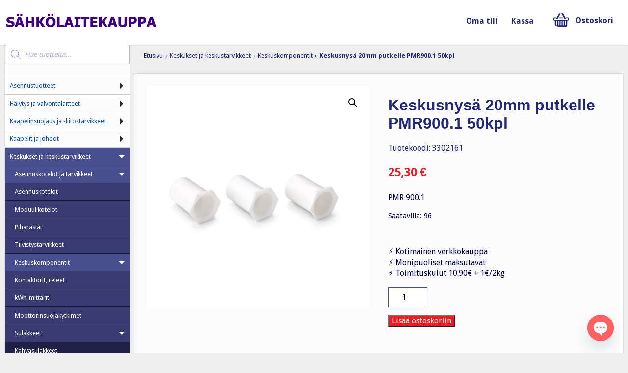

--- FILE ---
content_type: text/html; charset=UTF-8
request_url: https://sahkolaitekauppa.com/verkkokauppa/keskukset/keskuskomponentit/keskusnysa-20mm-putkelle-pmr900-1-50kpl/
body_size: 30244
content:
<!DOCTYPE html>
<!--[if IE 6]>
<html id="ie6" lang="fi">
<![endif]-->
<!--[if IE 7]>
<html id="ie7" lang="fi">
<![endif]-->
<!--[if IE 8]>
<html id="ie8" lang="fi">
<![endif]-->
<!--[if !(IE 6) | !(IE 7) | !(IE 8)  ]><!-->
<html lang="fi">
<!--<![endif]-->
<head>
<meta charset="UTF-8" />
<meta name="viewport" content="width=device-width" />
<link rel="stylesheet" type="text/css" media="all" href="https://sahkolaitekauppa.com/wp-content/themes/saimaansahkotyo19/css/normalize.css" />
<link href='https://fonts.googleapis.com/css?family=Droid+Sans:400,700' rel='stylesheet' type='text/css'>
<link rel="stylesheet" href="https://sahkolaitekauppa.com/wp-content/themes/saimaansahkotyo19/style.css?1730369093" type="text/css" media="all" />
<link rel="pingback" href="https://sahkolaitekauppa.com/xmlrpc.php" />
<meta name='robots' content='index, follow, max-image-preview:large, max-snippet:-1, max-video-preview:-1' />
<link rel="prefetch" href="https://sahkolaitekauppa.com/wp-content/plugins/woo-min-max-quantity-step-control-single/assets/js/custom.js">
<link rel="prefetch" href="https://sahkolaitekauppa.com/wp-content/plugins/woo-min-max-quantity-step-control-single/assets/css/wcmmq-front.css">


<!-- Google Tag Manager by PYS -->
    
<!-- End Google Tag Manager by PYS -->
	<!-- This site is optimized with the Yoast SEO plugin v26.8 - https://yoast.com/product/yoast-seo-wordpress/ -->
	<title>Ensto Kiinteistöt Liitäntämuhvi Ø 20 mm</title>
	<meta name="description" content="Liitäntämuhvi Ø 20 mm 3302161 Valkoinen liitäntämuhvi Ø 20 mm, käytettävä yhdessä putken jatkeen kanssa." />
	<link rel="canonical" href="https://sahkolaitekauppa.com/verkkokauppa/keskukset/keskuskomponentit/keskusnysa-20mm-putkelle-pmr900-1-50kpl/" />
	<meta property="og:locale" content="fi_FI" />
	<meta property="og:type" content="article" />
	<meta property="og:title" content="Ensto Kiinteistöt Liitäntämuhvi Ø 20 mm" />
	<meta property="og:description" content="Liitäntämuhvi Ø 20 mm 3302161 Valkoinen liitäntämuhvi Ø 20 mm, käytettävä yhdessä putken jatkeen kanssa." />
	<meta property="og:url" content="https://sahkolaitekauppa.com/verkkokauppa/keskukset/keskuskomponentit/keskusnysa-20mm-putkelle-pmr900-1-50kpl/" />
	<meta property="og:site_name" content="Sähkölaitekauppa" />
	<meta property="article:modified_time" content="2025-03-17T10:04:18+00:00" />
	<meta property="og:image" content="https://sahkolaitekauppa.com/wp-content/uploads/2021/09/color-617.jpg" />
	<meta property="og:image:width" content="800" />
	<meta property="og:image:height" content="800" />
	<meta property="og:image:type" content="image/jpeg" />
	<meta name="twitter:card" content="summary_large_image" />
	<script data-jetpack-boost="ignore" type="application/ld+json" class="yoast-schema-graph">{"@context":"https://schema.org","@graph":[{"@type":"WebPage","@id":"https://sahkolaitekauppa.com/verkkokauppa/keskukset/keskuskomponentit/keskusnysa-20mm-putkelle-pmr900-1-50kpl/","url":"https://sahkolaitekauppa.com/verkkokauppa/keskukset/keskuskomponentit/keskusnysa-20mm-putkelle-pmr900-1-50kpl/","name":"Ensto Kiinteistöt Liitäntämuhvi Ø 20 mm","isPartOf":{"@id":"https://sahkolaitekauppa.com/#website"},"primaryImageOfPage":{"@id":"https://sahkolaitekauppa.com/verkkokauppa/keskukset/keskuskomponentit/keskusnysa-20mm-putkelle-pmr900-1-50kpl/#primaryimage"},"image":{"@id":"https://sahkolaitekauppa.com/verkkokauppa/keskukset/keskuskomponentit/keskusnysa-20mm-putkelle-pmr900-1-50kpl/#primaryimage"},"thumbnailUrl":"https://i0.wp.com/sahkolaitekauppa.com/wp-content/uploads/2021/09/color-617.jpg?fit=800%2C800&ssl=1","datePublished":"2021-08-26T11:53:59+00:00","dateModified":"2025-03-17T10:04:18+00:00","description":"Liitäntämuhvi Ø 20 mm 3302161 Valkoinen liitäntämuhvi Ø 20 mm, käytettävä yhdessä putken jatkeen kanssa.","breadcrumb":{"@id":"https://sahkolaitekauppa.com/verkkokauppa/keskukset/keskuskomponentit/keskusnysa-20mm-putkelle-pmr900-1-50kpl/#breadcrumb"},"inLanguage":"fi","potentialAction":[{"@type":"ReadAction","target":["https://sahkolaitekauppa.com/verkkokauppa/keskukset/keskuskomponentit/keskusnysa-20mm-putkelle-pmr900-1-50kpl/"]}]},{"@type":"ImageObject","inLanguage":"fi","@id":"https://sahkolaitekauppa.com/verkkokauppa/keskukset/keskuskomponentit/keskusnysa-20mm-putkelle-pmr900-1-50kpl/#primaryimage","url":"https://i0.wp.com/sahkolaitekauppa.com/wp-content/uploads/2021/09/color-617.jpg?fit=800%2C800&ssl=1","contentUrl":"https://i0.wp.com/sahkolaitekauppa.com/wp-content/uploads/2021/09/color-617.jpg?fit=800%2C800&ssl=1","width":800,"height":800},{"@type":"BreadcrumbList","@id":"https://sahkolaitekauppa.com/verkkokauppa/keskukset/keskuskomponentit/keskusnysa-20mm-putkelle-pmr900-1-50kpl/#breadcrumb","itemListElement":[{"@type":"ListItem","position":1,"name":"Home","item":"https://sahkolaitekauppa.com/"},{"@type":"ListItem","position":2,"name":"Ensto Kiinteistöt Liitäntämuhvi Ø 20 mm"}]},{"@type":"WebSite","@id":"https://sahkolaitekauppa.com/#website","url":"https://sahkolaitekauppa.com/","name":"Sähkölaitekauppa","description":"","publisher":{"@id":"https://sahkolaitekauppa.com/#organization"},"potentialAction":[{"@type":"SearchAction","target":{"@type":"EntryPoint","urlTemplate":"https://sahkolaitekauppa.com/?s={search_term_string}"},"query-input":{"@type":"PropertyValueSpecification","valueRequired":true,"valueName":"search_term_string"}}],"inLanguage":"fi"},{"@type":"Organization","@id":"https://sahkolaitekauppa.com/#organization","name":"Sähkölaitekauppa","url":"https://sahkolaitekauppa.com/","logo":{"@type":"ImageObject","inLanguage":"fi","@id":"https://sahkolaitekauppa.com/#/schema/logo/image/","url":"https://i0.wp.com/sahkolaitekauppa.com/wp-content/uploads/2022/03/sahkolaitekauppa-logo.png?fit=307%2C58&ssl=1","contentUrl":"https://i0.wp.com/sahkolaitekauppa.com/wp-content/uploads/2022/03/sahkolaitekauppa-logo.png?fit=307%2C58&ssl=1","width":307,"height":58,"caption":"Sähkölaitekauppa"},"image":{"@id":"https://sahkolaitekauppa.com/#/schema/logo/image/"}}]}</script>
	<!-- / Yoast SEO plugin. -->



<link rel='dns-prefetch' href='//ajax.googleapis.com' />
<link rel='dns-prefetch' href='//stats.wp.com' />
<link rel='dns-prefetch' href='//www.googletagmanager.com' />
<link rel='preconnect' href='//i0.wp.com' />
<link rel='preconnect' href='//c0.wp.com' />
<link rel="alternate" title="oEmbed (JSON)" type="application/json+oembed" href="https://sahkolaitekauppa.com/wp-json/oembed/1.0/embed?url=https%3A%2F%2Fsahkolaitekauppa.com%2Fverkkokauppa%2Fkeskukset%2Fkeskuskomponentit%2Fkeskusnysa-20mm-putkelle-pmr900-1-50kpl%2F" />
<link rel="alternate" title="oEmbed (XML)" type="text/xml+oembed" href="https://sahkolaitekauppa.com/wp-json/oembed/1.0/embed?url=https%3A%2F%2Fsahkolaitekauppa.com%2Fverkkokauppa%2Fkeskukset%2Fkeskuskomponentit%2Fkeskusnysa-20mm-putkelle-pmr900-1-50kpl%2F&#038;format=xml" />
<style id='wp-img-auto-sizes-contain-inline-css' type='text/css'>
img:is([sizes=auto i],[sizes^="auto," i]){contain-intrinsic-size:3000px 1500px}
/*# sourceURL=wp-img-auto-sizes-contain-inline-css */
</style>

<link rel='stylesheet' id='wc-pakettikauppa-pickup-point-selection-front-checkout-css' href='https://sahkolaitekauppa.com/wp-content/plugins/posti-shipping/assets/blocks/pickup-point-selection/checkout/front.css?ver=0.0.1' type='text/css' media='all' />
<style id='wp-emoji-styles-inline-css' type='text/css'>

	img.wp-smiley, img.emoji {
		display: inline !important;
		border: none !important;
		box-shadow: none !important;
		height: 1em !important;
		width: 1em !important;
		margin: 0 0.07em !important;
		vertical-align: -0.1em !important;
		background: none !important;
		padding: 0 !important;
	}
/*# sourceURL=wp-emoji-styles-inline-css */
</style>
<link rel='stylesheet' id='wp-block-library-css' href='https://c0.wp.com/c/6.9/wp-includes/css/dist/block-library/style.min.css' type='text/css' media='all' />
<style id='global-styles-inline-css' type='text/css'>
:root{--wp--preset--aspect-ratio--square: 1;--wp--preset--aspect-ratio--4-3: 4/3;--wp--preset--aspect-ratio--3-4: 3/4;--wp--preset--aspect-ratio--3-2: 3/2;--wp--preset--aspect-ratio--2-3: 2/3;--wp--preset--aspect-ratio--16-9: 16/9;--wp--preset--aspect-ratio--9-16: 9/16;--wp--preset--color--black: #000000;--wp--preset--color--cyan-bluish-gray: #abb8c3;--wp--preset--color--white: #ffffff;--wp--preset--color--pale-pink: #f78da7;--wp--preset--color--vivid-red: #cf2e2e;--wp--preset--color--luminous-vivid-orange: #ff6900;--wp--preset--color--luminous-vivid-amber: #fcb900;--wp--preset--color--light-green-cyan: #7bdcb5;--wp--preset--color--vivid-green-cyan: #00d084;--wp--preset--color--pale-cyan-blue: #8ed1fc;--wp--preset--color--vivid-cyan-blue: #0693e3;--wp--preset--color--vivid-purple: #9b51e0;--wp--preset--gradient--vivid-cyan-blue-to-vivid-purple: linear-gradient(135deg,rgb(6,147,227) 0%,rgb(155,81,224) 100%);--wp--preset--gradient--light-green-cyan-to-vivid-green-cyan: linear-gradient(135deg,rgb(122,220,180) 0%,rgb(0,208,130) 100%);--wp--preset--gradient--luminous-vivid-amber-to-luminous-vivid-orange: linear-gradient(135deg,rgb(252,185,0) 0%,rgb(255,105,0) 100%);--wp--preset--gradient--luminous-vivid-orange-to-vivid-red: linear-gradient(135deg,rgb(255,105,0) 0%,rgb(207,46,46) 100%);--wp--preset--gradient--very-light-gray-to-cyan-bluish-gray: linear-gradient(135deg,rgb(238,238,238) 0%,rgb(169,184,195) 100%);--wp--preset--gradient--cool-to-warm-spectrum: linear-gradient(135deg,rgb(74,234,220) 0%,rgb(151,120,209) 20%,rgb(207,42,186) 40%,rgb(238,44,130) 60%,rgb(251,105,98) 80%,rgb(254,248,76) 100%);--wp--preset--gradient--blush-light-purple: linear-gradient(135deg,rgb(255,206,236) 0%,rgb(152,150,240) 100%);--wp--preset--gradient--blush-bordeaux: linear-gradient(135deg,rgb(254,205,165) 0%,rgb(254,45,45) 50%,rgb(107,0,62) 100%);--wp--preset--gradient--luminous-dusk: linear-gradient(135deg,rgb(255,203,112) 0%,rgb(199,81,192) 50%,rgb(65,88,208) 100%);--wp--preset--gradient--pale-ocean: linear-gradient(135deg,rgb(255,245,203) 0%,rgb(182,227,212) 50%,rgb(51,167,181) 100%);--wp--preset--gradient--electric-grass: linear-gradient(135deg,rgb(202,248,128) 0%,rgb(113,206,126) 100%);--wp--preset--gradient--midnight: linear-gradient(135deg,rgb(2,3,129) 0%,rgb(40,116,252) 100%);--wp--preset--font-size--small: 13px;--wp--preset--font-size--medium: 20px;--wp--preset--font-size--large: 36px;--wp--preset--font-size--x-large: 42px;--wp--preset--spacing--20: 0.44rem;--wp--preset--spacing--30: 0.67rem;--wp--preset--spacing--40: 1rem;--wp--preset--spacing--50: 1.5rem;--wp--preset--spacing--60: 2.25rem;--wp--preset--spacing--70: 3.38rem;--wp--preset--spacing--80: 5.06rem;--wp--preset--shadow--natural: 6px 6px 9px rgba(0, 0, 0, 0.2);--wp--preset--shadow--deep: 12px 12px 50px rgba(0, 0, 0, 0.4);--wp--preset--shadow--sharp: 6px 6px 0px rgba(0, 0, 0, 0.2);--wp--preset--shadow--outlined: 6px 6px 0px -3px rgb(255, 255, 255), 6px 6px rgb(0, 0, 0);--wp--preset--shadow--crisp: 6px 6px 0px rgb(0, 0, 0);}:where(.is-layout-flex){gap: 0.5em;}:where(.is-layout-grid){gap: 0.5em;}body .is-layout-flex{display: flex;}.is-layout-flex{flex-wrap: wrap;align-items: center;}.is-layout-flex > :is(*, div){margin: 0;}body .is-layout-grid{display: grid;}.is-layout-grid > :is(*, div){margin: 0;}:where(.wp-block-columns.is-layout-flex){gap: 2em;}:where(.wp-block-columns.is-layout-grid){gap: 2em;}:where(.wp-block-post-template.is-layout-flex){gap: 1.25em;}:where(.wp-block-post-template.is-layout-grid){gap: 1.25em;}.has-black-color{color: var(--wp--preset--color--black) !important;}.has-cyan-bluish-gray-color{color: var(--wp--preset--color--cyan-bluish-gray) !important;}.has-white-color{color: var(--wp--preset--color--white) !important;}.has-pale-pink-color{color: var(--wp--preset--color--pale-pink) !important;}.has-vivid-red-color{color: var(--wp--preset--color--vivid-red) !important;}.has-luminous-vivid-orange-color{color: var(--wp--preset--color--luminous-vivid-orange) !important;}.has-luminous-vivid-amber-color{color: var(--wp--preset--color--luminous-vivid-amber) !important;}.has-light-green-cyan-color{color: var(--wp--preset--color--light-green-cyan) !important;}.has-vivid-green-cyan-color{color: var(--wp--preset--color--vivid-green-cyan) !important;}.has-pale-cyan-blue-color{color: var(--wp--preset--color--pale-cyan-blue) !important;}.has-vivid-cyan-blue-color{color: var(--wp--preset--color--vivid-cyan-blue) !important;}.has-vivid-purple-color{color: var(--wp--preset--color--vivid-purple) !important;}.has-black-background-color{background-color: var(--wp--preset--color--black) !important;}.has-cyan-bluish-gray-background-color{background-color: var(--wp--preset--color--cyan-bluish-gray) !important;}.has-white-background-color{background-color: var(--wp--preset--color--white) !important;}.has-pale-pink-background-color{background-color: var(--wp--preset--color--pale-pink) !important;}.has-vivid-red-background-color{background-color: var(--wp--preset--color--vivid-red) !important;}.has-luminous-vivid-orange-background-color{background-color: var(--wp--preset--color--luminous-vivid-orange) !important;}.has-luminous-vivid-amber-background-color{background-color: var(--wp--preset--color--luminous-vivid-amber) !important;}.has-light-green-cyan-background-color{background-color: var(--wp--preset--color--light-green-cyan) !important;}.has-vivid-green-cyan-background-color{background-color: var(--wp--preset--color--vivid-green-cyan) !important;}.has-pale-cyan-blue-background-color{background-color: var(--wp--preset--color--pale-cyan-blue) !important;}.has-vivid-cyan-blue-background-color{background-color: var(--wp--preset--color--vivid-cyan-blue) !important;}.has-vivid-purple-background-color{background-color: var(--wp--preset--color--vivid-purple) !important;}.has-black-border-color{border-color: var(--wp--preset--color--black) !important;}.has-cyan-bluish-gray-border-color{border-color: var(--wp--preset--color--cyan-bluish-gray) !important;}.has-white-border-color{border-color: var(--wp--preset--color--white) !important;}.has-pale-pink-border-color{border-color: var(--wp--preset--color--pale-pink) !important;}.has-vivid-red-border-color{border-color: var(--wp--preset--color--vivid-red) !important;}.has-luminous-vivid-orange-border-color{border-color: var(--wp--preset--color--luminous-vivid-orange) !important;}.has-luminous-vivid-amber-border-color{border-color: var(--wp--preset--color--luminous-vivid-amber) !important;}.has-light-green-cyan-border-color{border-color: var(--wp--preset--color--light-green-cyan) !important;}.has-vivid-green-cyan-border-color{border-color: var(--wp--preset--color--vivid-green-cyan) !important;}.has-pale-cyan-blue-border-color{border-color: var(--wp--preset--color--pale-cyan-blue) !important;}.has-vivid-cyan-blue-border-color{border-color: var(--wp--preset--color--vivid-cyan-blue) !important;}.has-vivid-purple-border-color{border-color: var(--wp--preset--color--vivid-purple) !important;}.has-vivid-cyan-blue-to-vivid-purple-gradient-background{background: var(--wp--preset--gradient--vivid-cyan-blue-to-vivid-purple) !important;}.has-light-green-cyan-to-vivid-green-cyan-gradient-background{background: var(--wp--preset--gradient--light-green-cyan-to-vivid-green-cyan) !important;}.has-luminous-vivid-amber-to-luminous-vivid-orange-gradient-background{background: var(--wp--preset--gradient--luminous-vivid-amber-to-luminous-vivid-orange) !important;}.has-luminous-vivid-orange-to-vivid-red-gradient-background{background: var(--wp--preset--gradient--luminous-vivid-orange-to-vivid-red) !important;}.has-very-light-gray-to-cyan-bluish-gray-gradient-background{background: var(--wp--preset--gradient--very-light-gray-to-cyan-bluish-gray) !important;}.has-cool-to-warm-spectrum-gradient-background{background: var(--wp--preset--gradient--cool-to-warm-spectrum) !important;}.has-blush-light-purple-gradient-background{background: var(--wp--preset--gradient--blush-light-purple) !important;}.has-blush-bordeaux-gradient-background{background: var(--wp--preset--gradient--blush-bordeaux) !important;}.has-luminous-dusk-gradient-background{background: var(--wp--preset--gradient--luminous-dusk) !important;}.has-pale-ocean-gradient-background{background: var(--wp--preset--gradient--pale-ocean) !important;}.has-electric-grass-gradient-background{background: var(--wp--preset--gradient--electric-grass) !important;}.has-midnight-gradient-background{background: var(--wp--preset--gradient--midnight) !important;}.has-small-font-size{font-size: var(--wp--preset--font-size--small) !important;}.has-medium-font-size{font-size: var(--wp--preset--font-size--medium) !important;}.has-large-font-size{font-size: var(--wp--preset--font-size--large) !important;}.has-x-large-font-size{font-size: var(--wp--preset--font-size--x-large) !important;}
/*# sourceURL=global-styles-inline-css */
</style>

<style id='classic-theme-styles-inline-css' type='text/css'>
/*! This file is auto-generated */
.wp-block-button__link{color:#fff;background-color:#32373c;border-radius:9999px;box-shadow:none;text-decoration:none;padding:calc(.667em + 2px) calc(1.333em + 2px);font-size:1.125em}.wp-block-file__button{background:#32373c;color:#fff;text-decoration:none}
/*# sourceURL=/wp-includes/css/classic-themes.min.css */
</style>
<link rel='stylesheet' id='acoplw-style-css' href='https://sahkolaitekauppa.com/wp-content/plugins/aco-product-labels-for-woocommerce/includes/../assets/css/frontend.css?ver=1.5.13' type='text/css' media='all' />
<link rel='stylesheet' id='wpmenucart-css' href='https://sahkolaitekauppa.com/wp-content/plugins/woocommerce-menu-bar-cart/assets/css/wpmenucart-main.min.css?ver=2.14.12' type='text/css' media='all' />
<link rel='stylesheet' id='photoswipe-css' href='https://c0.wp.com/p/woocommerce/10.4.3/assets/css/photoswipe/photoswipe.min.css' type='text/css' media='all' />
<link rel='stylesheet' id='photoswipe-default-skin-css' href='https://c0.wp.com/p/woocommerce/10.4.3/assets/css/photoswipe/default-skin/default-skin.min.css' type='text/css' media='all' />
<link rel='stylesheet' id='woocommerce-layout-css' href='https://c0.wp.com/p/woocommerce/10.4.3/assets/css/woocommerce-layout.css' type='text/css' media='all' />
<style id='woocommerce-layout-inline-css' type='text/css'>

	.infinite-scroll .woocommerce-pagination {
		display: none;
	}
/*# sourceURL=woocommerce-layout-inline-css */
</style>
<link rel='stylesheet' id='woocommerce-smallscreen-css' href='https://c0.wp.com/p/woocommerce/10.4.3/assets/css/woocommerce-smallscreen.css' type='text/css' media='only screen and (max-width: 768px)' />
<link rel='stylesheet' id='woocommerce-general-css' href='https://c0.wp.com/p/woocommerce/10.4.3/assets/css/woocommerce.css' type='text/css' media='all' />
<style id='woocommerce-inline-inline-css' type='text/css'>
.woocommerce form .form-row .required { visibility: visible; }
/*# sourceURL=woocommerce-inline-inline-css */
</style>
<link rel='stylesheet' id='wc-price-history-frontend-css' href='https://sahkolaitekauppa.com/wp-content/plugins/wc-price-history/assets/css/frontend.css?ver=1.7' type='text/css' media='all' />
<link rel='stylesheet' id='dgwt-wcas-style-css' href='https://sahkolaitekauppa.com/wp-content/plugins/ajax-search-for-woocommerce/assets/css/style.min.css?ver=1.32.2' type='text/css' media='all' />
<link rel='stylesheet' id='chaty-front-css-css' href='https://sahkolaitekauppa.com/wp-content/plugins/chaty/css/chaty-front.min.css?ver=3.5.11726117787' type='text/css' media='all' />
<link rel='stylesheet' id='dashicons-css' href='https://c0.wp.com/c/6.9/wp-includes/css/dashicons.min.css' type='text/css' media='all' />
<link rel='stylesheet' id='thwepof-public-style-css' href='https://sahkolaitekauppa.com/wp-content/plugins/woo-extra-product-options/public/assets/css/thwepof-public.min.css?ver=6.9' type='text/css' media='all' />
<link rel='stylesheet' id='jquery-ui-style-css' href='https://sahkolaitekauppa.com/wp-content/plugins/woo-extra-product-options/public/assets/css/jquery-ui/jquery-ui.css?ver=6.9' type='text/css' media='all' />
<link rel='stylesheet' id='jquery-timepicker-css' href='https://sahkolaitekauppa.com/wp-content/plugins/woo-extra-product-options/public/assets/js/timepicker/jquery.timepicker.css?ver=6.9' type='text/css' media='all' />
<link rel='stylesheet' id='wcmmq-front-style-css' href='https://sahkolaitekauppa.com/wp-content/plugins/woo-min-max-quantity-step-control-single/assets/css/wcmmq-front.css?ver=7.0.4.1.1764759088' type='text/css' media='all' />
<link rel='stylesheet' id='microthemer-css' href='https://sahkolaitekauppa.com/wp-content/micro-themes/active-styles.css?mts=82&#038;ver=6.9' type='text/css' media='all' />
























<link rel="https://api.w.org/" href="https://sahkolaitekauppa.com/wp-json/" /><link rel="alternate" title="JSON" type="application/json" href="https://sahkolaitekauppa.com/wp-json/wp/v2/product/1492" /><link rel="EditURI" type="application/rsd+xml" title="RSD" href="https://sahkolaitekauppa.com/xmlrpc.php?rsd" />
<meta name="generator" content="WordPress 6.9" />
<meta name="generator" content="WooCommerce 10.4.3" />
<link rel='shortlink' href='https://sahkolaitekauppa.com/?p=1492' />
<meta name="generator" content="Site Kit by Google 1.170.0" />	<style>img#wpstats{display:none}</style>
		<style type="text/css">
span.wcmmq_prefix {
    float: left;
    padding: 10px;
    margin: 0;
}
</style>
		<style>
			.dgwt-wcas-ico-magnifier,.dgwt-wcas-ico-magnifier-handler{max-width:20px}.dgwt-wcas-search-wrapp{max-width:600px}.dgwt-wcas-search-wrapp .dgwt-wcas-sf-wrapp input[type=search].dgwt-wcas-search-input,.dgwt-wcas-search-wrapp .dgwt-wcas-sf-wrapp input[type=search].dgwt-wcas-search-input:hover,.dgwt-wcas-search-wrapp .dgwt-wcas-sf-wrapp input[type=search].dgwt-wcas-search-input:focus{color:#000080;border-color:#bababa}.dgwt-wcas-sf-wrapp input[type=search].dgwt-wcas-search-input::placeholder{color:#000080;opacity:.3}.dgwt-wcas-sf-wrapp input[type=search].dgwt-wcas-search-input::-webkit-input-placeholder{color:#000080;opacity:.3}.dgwt-wcas-sf-wrapp input[type=search].dgwt-wcas-search-input:-moz-placeholder{color:#000080;opacity:.3}.dgwt-wcas-sf-wrapp input[type=search].dgwt-wcas-search-input::-moz-placeholder{color:#000080;opacity:.3}.dgwt-wcas-sf-wrapp input[type=search].dgwt-wcas-search-input:-ms-input-placeholder{color:#000080}.dgwt-wcas-no-submit.dgwt-wcas-search-wrapp .dgwt-wcas-ico-magnifier path,.dgwt-wcas-search-wrapp .dgwt-wcas-close path{fill:#000080}.dgwt-wcas-loader-circular-path{stroke:#000080}.dgwt-wcas-preloader{opacity:.6}		</style>
		<!-- Google site verification - Google for WooCommerce -->
<meta name="google-site-verification" content="fW8UFnoslLKOPRJeHBnM-XHDamnJWCQs5Z4u-yhn8G4" />
	<noscript><style>.woocommerce-product-gallery{ opacity: 1 !important; }</style></noscript>
	
<!-- START Pixel Manager for WooCommerce -->

		

		
<!-- END Pixel Manager for WooCommerce -->
			<meta name="pm-dataLayer-meta" content="1492" class="wpmProductId"
				  data-id="1492">
					
		<style type="text/css">.recentcomments a{display:inline !important;padding:0 !important;margin:0 !important;}</style><noscript><style>.lazyload[data-src]{display:none !important;}</style></noscript><style>.lazyload{background-image:none !important;}.lazyload:before{background-image:none !important;}</style>
<!-- Google Tag Manager snippet added by Site Kit -->


<!-- End Google Tag Manager snippet added by Site Kit -->
<link rel="icon" href="https://i0.wp.com/sahkolaitekauppa.com/wp-content/uploads/2022/03/cropped-sahkolaitekauppa-logo.png?fit=32%2C32&#038;ssl=1" sizes="32x32" />
<link rel="icon" href="https://i0.wp.com/sahkolaitekauppa.com/wp-content/uploads/2022/03/cropped-sahkolaitekauppa-logo.png?fit=192%2C192&#038;ssl=1" sizes="192x192" />
<link rel="apple-touch-icon" href="https://i0.wp.com/sahkolaitekauppa.com/wp-content/uploads/2022/03/cropped-sahkolaitekauppa-logo.png?fit=180%2C180&#038;ssl=1" />
<meta name="msapplication-TileImage" content="https://i0.wp.com/sahkolaitekauppa.com/wp-content/uploads/2022/03/cropped-sahkolaitekauppa-logo.png?fit=270%2C270&#038;ssl=1" />
		<style type="text/css" id="wp-custom-css">
			[class*="menu-item"] a:hover{
  background-color:#f3f2ff;
	color:#000080;
}
aside.shop-sidebar [class*="menu-item"] a:hover{
  background-color:#f3f2ff;
	color:#000080;
	text-indent: 3px;
}
li[class^="cat-item"] :hover:not( ul.children):not(div.sub-nav-toggle):not(.cat-parent):not(span) {
	background: #f3f2ff;
	color:#000080;
	text-indent: 3px;
	text-shadow: 0 0 #f3f2ff;
}
.cat-parent .cat-parent .cat-item :not(.current-cat-parent):not(.sub-nav-toggle):not(span){
	
	background:#00001540;
	border-color: #00000590;
}
.cat-item :not(.current-cat-parent):not(.sub-nav-toggle):not(span){
	
	border-color: #00001033;
}
[class*=" cat-item"][class$="current-cat"]{
	font-weight: bold;
	text-shadow: 1px 1px #000040;
}

[class*="current-menu-item"]{
	font-weight: bold;
}
[class*="textwidget"] li :hover{
	text-decoration: underline;
}
[class="posted_in"] {
	display: none;
}
[class="sku_wrapper"] {
	display: none;
}
[class="woocommerce-loop-product__title"]{
  width: 100%;
	line-height: 1em;
	height: 3.5em;
	overflow-wrap: break-word;
  overflow: hidden;
  text-overflow: ellipsis;
}
[class="woocommerce-loop-product__title"]:hover {

[class="woocommerce-Price-currencySymbol"] {
	color: #ed1c24;
}	



		</style>
		<!-- STATISTIIKKA -->
<!-- Global site tag (gtag.js) - Google Analytics -->

<!-- /STATISTIIKKA -->
<link rel='stylesheet' id='wc-blocks-style-css' href='https://c0.wp.com/p/woocommerce/10.4.3/assets/client/blocks/wc-blocks.css' type='text/css' media='all' />
</head>
<body class="wp-singular product-template-default single single-product postid-1492 wp-custom-logo wp-theme-saimaansahkotyo19 theme-saimaansahkotyo19 woocommerce woocommerce-page woocommerce-no-js mtp-1492 mtp-product-keskusnysa-20mm-putkelle-pmr900-1-50kpl">

<header class="main-header cf">
  <div class="wrapper cf">
				<div class="nav-btn">
			<button class="button_container" id="nav-toggle" type="button">
				<span class="top-line"></span>
				<span class="middle-line"></span>
				<span class="bottom-line"></span>
			</button>
		</div>
		<div class="logo">
      <a href="https://sahkolaitekauppa.com/"><img src="[data-uri]" alt="Sähkölaitekauppa" title="Sähkölaitekauppa" data-src="https://sahkolaitekauppa.com/wp-content/themes/saimaansahkotyo19/images/logo.png" decoding="async" class="lazyload" data-eio-rwidth="307" data-eio-rheight="58" /><noscript><img src="https://sahkolaitekauppa.com/wp-content/themes/saimaansahkotyo19/images/logo.png" alt="Sähkölaitekauppa" title="Sähkölaitekauppa" data-eio="l" /></noscript></a>
		</div>
		<nav class="primary">
			<ul id="menu-shop" class="menu"><li id="menu-item-5153" class="first-menu-item menu-item menu-item-type-post_type menu-item-object-page menu-item-5153"><a href="https://sahkolaitekauppa.com/verkkokauppa/oma-tili/">Oma tili</a></li>
<li id="menu-item-8697" class="menu-item menu-item-type-post_type menu-item-object-page menu-item-8697"><a href="https://sahkolaitekauppa.com/kassa/">Kassa</a></li>
<li class="last-menu-item menu-item menu-item-type-post_type menu-item-object-page wpmenucartli wpmenucart-display-standard menu-item empty-wpmenucart" id="wpmenucartli"><a class="wpmenucart-contents empty-wpmenucart" style="display:none">&nbsp;</a></li></ul>			          <a class="menu-item cart-contents" href="https://sahkolaitekauppa.com/ostoskori/" title="Ostoskori">
                    <span class="cart-text">Ostoskori</span>
          </a>
            </nav>
			</div>
	  <div class="responsive-nav">
		<aside id="dgwt_wcas_ajax_search-4" class="widget woocommerce dgwt-wcas-widget"><div  class="dgwt-wcas-search-wrapp dgwt-wcas-is-detail-box dgwt-wcas-no-submit woocommerce dgwt-wcas-style-solaris js-dgwt-wcas-layout-classic dgwt-wcas-layout-classic js-dgwt-wcas-mobile-overlay-enabled">
		<form class="dgwt-wcas-search-form" role="search" action="https://sahkolaitekauppa.com/" method="get">
		<div class="dgwt-wcas-sf-wrapp">
							<svg
					class="dgwt-wcas-ico-magnifier" xmlns="http://www.w3.org/2000/svg"
					xmlns:xlink="http://www.w3.org/1999/xlink" x="0px" y="0px"
					viewBox="0 0 51.539 51.361" xml:space="preserve">
					<path 						d="M51.539,49.356L37.247,35.065c3.273-3.74,5.272-8.623,5.272-13.983c0-11.742-9.518-21.26-21.26-21.26 S0,9.339,0,21.082s9.518,21.26,21.26,21.26c5.361,0,10.244-1.999,13.983-5.272l14.292,14.292L51.539,49.356z M2.835,21.082 c0-10.176,8.249-18.425,18.425-18.425s18.425,8.249,18.425,18.425S31.436,39.507,21.26,39.507S2.835,31.258,2.835,21.082z"/>
				</svg>
							<label class="screen-reader-text"
				for="dgwt-wcas-search-input-1">
				Products search			</label>

			<input
				id="dgwt-wcas-search-input-1"
				type="search"
				class="dgwt-wcas-search-input"
				name="s"
				value=""
				placeholder="Hae tuotteita..."
				autocomplete="off"
							/>
			<div class="dgwt-wcas-preloader"></div>

			<div class="dgwt-wcas-voice-search"></div>

			
			<input type="hidden" name="post_type" value="product"/>
			<input type="hidden" name="dgwt_wcas" value="1"/>

			
					</div>
	</form>
</div>
</aside><aside id="woocommerce_product_categories-2" class="widget woocommerce widget_product_categories"><ul class="product-categories"><li class="cat-item cat-item-130 cat-parent"><a href="https://sahkolaitekauppa.com/tuote-osasto/asennustuotteet/">Asennustuotteet</a><ul class='children'>
<li class="cat-item cat-item-122 cat-parent"><a href="https://sahkolaitekauppa.com/tuote-osasto/asennustuotteet/asennusputket/">Asennusputket</a>	<ul class='children'>
<li class="cat-item cat-item-124"><a href="https://sahkolaitekauppa.com/tuote-osasto/asennustuotteet/asennusputket/jatkomuhvit/">Jatkomuhvit</a></li>
<li class="cat-item cat-item-125"><a href="https://sahkolaitekauppa.com/tuote-osasto/asennustuotteet/asennusputket/kaaret-jatkot-paatteet/">Kaaret, jatkot, päätteet</a></li>
	</ul>
</li>
<li class="cat-item cat-item-135 cat-parent"><a href="https://sahkolaitekauppa.com/tuote-osasto/asennustuotteet/jako-ja-kojerasiat/">Jako- ja kojerasiat</a>	<ul class='children'>
<li class="cat-item cat-item-257"><a href="https://sahkolaitekauppa.com/tuote-osasto/asennustuotteet/jako-ja-kojerasiat/jakorasia/">Jakorasia</a></li>
<li class="cat-item cat-item-144"><a href="https://sahkolaitekauppa.com/tuote-osasto/asennustuotteet/jako-ja-kojerasiat/kojerasiat/">Kojerasiat</a></li>
<li class="cat-item cat-item-147"><a href="https://sahkolaitekauppa.com/tuote-osasto/asennustuotteet/jako-ja-kojerasiat/nysat/">Nysät</a></li>
	</ul>
</li>
<li class="cat-item cat-item-133"><a href="https://sahkolaitekauppa.com/tuote-osasto/asennustuotteet/johtokanavat-ja-kourut/">Johtokanavat ja -kourut</a></li>
<li class="cat-item cat-item-136"><a href="https://sahkolaitekauppa.com/tuote-osasto/asennustuotteet/kehykset-ja-peitelevyt/">Kehykset ja peitelevyt</a></li>
<li class="cat-item cat-item-134 cat-parent"><a href="https://sahkolaitekauppa.com/tuote-osasto/asennustuotteet/kytkimet/">Kytkimet</a>	<ul class='children'>
<li class="cat-item cat-item-263"><a href="https://sahkolaitekauppa.com/tuote-osasto/asennustuotteet/kytkimet/pinnalliset-kytkimet-ja-merkkivalokalusteet/">Pinnalliset kytkimet ja merkkivalokalusteet</a></li>
<li class="cat-item cat-item-264"><a href="https://sahkolaitekauppa.com/tuote-osasto/asennustuotteet/kytkimet/upotettavat-kytkimet-ja-merkkivalokalusteet/">Upotettavat kytkimet ja merkkivalokalusteet</a></li>
<li class="cat-item cat-item-270"><a href="https://sahkolaitekauppa.com/tuote-osasto/asennustuotteet/kytkimet/valonsaatimet/">Valonsäätimet</a></li>
	</ul>
</li>
<li class="cat-item cat-item-131 cat-parent"><a href="https://sahkolaitekauppa.com/tuote-osasto/asennustuotteet/pistorasiat/">Pistorasiat</a>	<ul class='children'>
<li class="cat-item cat-item-186"><a href="https://sahkolaitekauppa.com/tuote-osasto/asennustuotteet/pistorasiat/datarasiat-ja-telerasiat/">Datarasiat ja telerasiat</a></li>
<li class="cat-item cat-item-187"><a href="https://sahkolaitekauppa.com/tuote-osasto/asennustuotteet/pistorasiat/kanavarasiat/">Kanavarasiat</a></li>
<li class="cat-item cat-item-265"><a href="https://sahkolaitekauppa.com/tuote-osasto/asennustuotteet/pistorasiat/pinnalliset-pistorasiat-ja-tulpat/">Pinnalliset pistorasiat ja- tulpat</a></li>
<li class="cat-item cat-item-266"><a href="https://sahkolaitekauppa.com/tuote-osasto/asennustuotteet/pistorasiat/upotettavat-pistorasiat/">Upotettavat pistorasiat</a></li>
<li class="cat-item cat-item-184"><a href="https://sahkolaitekauppa.com/tuote-osasto/asennustuotteet/pistorasiat/valaisinpistorasiat/">Valaisinpistorasiat</a></li>
	</ul>
</li>
</ul>
</li>
<li class="cat-item cat-item-214 cat-parent"><a href="https://sahkolaitekauppa.com/tuote-osasto/halytys-ja-valvontalaitteet/">Hälytys ja valvontalaitteet</a><ul class='children'>
<li class="cat-item cat-item-183"><a href="https://sahkolaitekauppa.com/tuote-osasto/halytys-ja-valvontalaitteet/kellokytkimet/">Kellokytkimet ja ajastinpistorasiat</a></li>
<li class="cat-item cat-item-132"><a href="https://sahkolaitekauppa.com/tuote-osasto/halytys-ja-valvontalaitteet/lasnaolo-ja-liiketunnistimet/">Läsnäolo- ja liiketunnistimet</a></li>
<li class="cat-item cat-item-57"><a href="https://sahkolaitekauppa.com/tuote-osasto/halytys-ja-valvontalaitteet/ovikellot/">Ovikellot</a></li>
<li class="cat-item cat-item-61"><a href="https://sahkolaitekauppa.com/tuote-osasto/halytys-ja-valvontalaitteet/palovaroittimet/">Palovaroittimet</a></li>
<li class="cat-item cat-item-129"><a href="https://sahkolaitekauppa.com/tuote-osasto/halytys-ja-valvontalaitteet/valvontakamerat/">Valvontakamerat ja -järjestelmät</a></li>
</ul>
</li>
<li class="cat-item cat-item-259 cat-parent"><a href="https://sahkolaitekauppa.com/tuote-osasto/kaapelinsuojaus-ja-liitostarvikkeet/">Kaapelinsuojaus ja -liitostarvikkeet</a><ul class='children'>
<li class="cat-item cat-item-261"><a href="https://sahkolaitekauppa.com/tuote-osasto/kaapelinsuojaus-ja-liitostarvikkeet/jatkot-ja-paatteet/">Jatkot ja päätteet</a></li>
<li class="cat-item cat-item-260"><a href="https://sahkolaitekauppa.com/tuote-osasto/kaapelinsuojaus-ja-liitostarvikkeet/kaapelikengat/">Kaapelikengät</a></li>
</ul>
</li>
<li class="cat-item cat-item-108 cat-parent"><a href="https://sahkolaitekauppa.com/tuote-osasto/kaapelit-ja-johdot/">Kaapelit ja johdot</a><ul class='children'>
<li class="cat-item cat-item-253 cat-parent"><a href="https://sahkolaitekauppa.com/tuote-osasto/kaapelit-ja-johdot/asennusjohdot-ja-kaapelit/">Asennusjohdot ja -kaapelit</a>	<ul class='children'>
<li class="cat-item cat-item-190"><a href="https://sahkolaitekauppa.com/tuote-osasto/kaapelit-ja-johdot/asennusjohdot-ja-kaapelit/asennusjohdot/">Asennusjohdot</a></li>
<li class="cat-item cat-item-188"><a href="https://sahkolaitekauppa.com/tuote-osasto/kaapelit-ja-johdot/asennusjohdot-ja-kaapelit/asennuskaapelit/">Asennuskaapelit</a></li>
	</ul>
</li>
<li class="cat-item cat-item-194 cat-parent"><a href="https://sahkolaitekauppa.com/tuote-osasto/kaapelit-ja-johdot/jatkojohdot-ja-tarvikkeet/">Jatkojohdot ja tarvikkeet</a>	<ul class='children'>
<li class="cat-item cat-item-180"><a href="https://sahkolaitekauppa.com/tuote-osasto/kaapelit-ja-johdot/jatkojohdot-ja-tarvikkeet/pistotulpat-ja-adapterit/">Pistotulpat ja adapterit</a></li>
	</ul>
</li>
<li class="cat-item cat-item-189"><a href="https://sahkolaitekauppa.com/tuote-osasto/kaapelit-ja-johdot/kumikaapelit/">Kumikaapelit</a></li>
<li class="cat-item cat-item-192"><a href="https://sahkolaitekauppa.com/tuote-osasto/kaapelit-ja-johdot/muut-kaapelit/">Muut kaapelit</a></li>
<li class="cat-item cat-item-252"><a href="https://sahkolaitekauppa.com/tuote-osasto/kaapelit-ja-johdot/ohjauskaapelit/">Ohjauskaapelit</a></li>
<li class="cat-item cat-item-254 cat-parent"><a href="https://sahkolaitekauppa.com/tuote-osasto/kaapelit-ja-johdot/tiedonsiirtokaapelit/">Tiedonsiirtokaapelit</a>	<ul class='children'>
<li class="cat-item cat-item-193"><a href="https://sahkolaitekauppa.com/tuote-osasto/kaapelit-ja-johdot/tiedonsiirtokaapelit/instrumentointikaapelit/">Instrumentointikaapelit</a></li>
<li class="cat-item cat-item-191"><a href="https://sahkolaitekauppa.com/tuote-osasto/kaapelit-ja-johdot/tiedonsiirtokaapelit/tietoverkkokaapelit/">Tietoverkkokaapelit</a></li>
	</ul>
</li>
<li class="cat-item cat-item-268"><a href="https://sahkolaitekauppa.com/tuote-osasto/kaapelit-ja-johdot/voimakaapelit/">Voimakaapelit</a></li>
</ul>
</li>
<li class="cat-item cat-item-54 cat-parent current-cat-parent"><a href="https://sahkolaitekauppa.com/tuote-osasto/keskukset/">Keskukset ja keskustarvikkeet</a><ul class='children'>
<li class="cat-item cat-item-145 cat-parent"><a href="https://sahkolaitekauppa.com/tuote-osasto/keskukset/asennuskotelot-ja-tarvikkeet/">Asennuskotelot ja tarvikkeet</a>	<ul class='children'>
<li class="cat-item cat-item-217"><a href="https://sahkolaitekauppa.com/tuote-osasto/keskukset/asennuskotelot-ja-tarvikkeet/asennuskotelot/">Asennuskotelot</a></li>
<li class="cat-item cat-item-216"><a href="https://sahkolaitekauppa.com/tuote-osasto/keskukset/asennuskotelot-ja-tarvikkeet/moduulikotelot/">Moduulikotelot</a></li>
<li class="cat-item cat-item-115"><a href="https://sahkolaitekauppa.com/tuote-osasto/keskukset/asennuskotelot-ja-tarvikkeet/piharasiat/">Piharasiat</a></li>
<li class="cat-item cat-item-146"><a href="https://sahkolaitekauppa.com/tuote-osasto/keskukset/asennuskotelot-ja-tarvikkeet/tiivistystarvikkeet/">Tiivistystarvikkeet</a></li>
	</ul>
</li>
<li class="cat-item cat-item-58 current-cat cat-parent"><a href="https://sahkolaitekauppa.com/tuote-osasto/keskukset/keskuskomponentit/">Keskuskomponentit</a>	<ul class='children'>
<li class="cat-item cat-item-18"><a href="https://sahkolaitekauppa.com/tuote-osasto/keskukset/keskuskomponentit/kontaktorit-releet/">Kontaktorit, releet</a></li>
<li class="cat-item cat-item-119"><a href="https://sahkolaitekauppa.com/tuote-osasto/keskukset/keskuskomponentit/kwh-mittarit/">kWh-mittarit</a></li>
<li class="cat-item cat-item-138"><a href="https://sahkolaitekauppa.com/tuote-osasto/keskukset/keskuskomponentit/moottorinsuojakytkimet/">Moottorinsuojakytkimet</a></li>
<li class="cat-item cat-item-140 cat-parent"><a href="https://sahkolaitekauppa.com/tuote-osasto/keskukset/keskuskomponentit/sulakkeet/">Sulakkeet</a>		<ul class='children'>
<li class="cat-item cat-item-141"><a href="https://sahkolaitekauppa.com/tuote-osasto/keskukset/keskuskomponentit/sulakkeet/kahvasulakkeet/">Kahvasulakkeet</a></li>
<li class="cat-item cat-item-142"><a href="https://sahkolaitekauppa.com/tuote-osasto/keskukset/keskuskomponentit/sulakkeet/tulppasulakkeet/">Tulppasulakkeet</a></li>
		</ul>
</li>
<li class="cat-item cat-item-219"><a href="https://sahkolaitekauppa.com/tuote-osasto/keskukset/keskuskomponentit/suojajannitemuuntajat/">Suojajännitemuuntajat</a></li>
<li class="cat-item cat-item-267 cat-parent"><a href="https://sahkolaitekauppa.com/tuote-osasto/keskukset/keskuskomponentit/vikavirtasuojat-johdonsuojakatkaisijat/">Vikavirtasuojat, johdonsuojakatkaisijat</a>		<ul class='children'>
<li class="cat-item cat-item-139"><a href="https://sahkolaitekauppa.com/tuote-osasto/keskukset/keskuskomponentit/vikavirtasuojat-johdonsuojakatkaisijat/johdonsuojakatkaisijat-automaattisulakkeet/">Johdonsuojakatkaisijat / Automaattisulakkeet</a></li>
<li class="cat-item cat-item-137"><a href="https://sahkolaitekauppa.com/tuote-osasto/keskukset/keskuskomponentit/vikavirtasuojat-johdonsuojakatkaisijat/vikavirtasuojat/">Vikavirtasuojat</a></li>
		</ul>
</li>
	</ul>
</li>
</ul>
</li>
<li class="cat-item cat-item-148 cat-parent"><a href="https://sahkolaitekauppa.com/tuote-osasto/kiinnitystarvikkeet/">Kiinnitystarvikkeet</a><ul class='children'>
<li class="cat-item cat-item-269"><a href="https://sahkolaitekauppa.com/tuote-osasto/kiinnitystarvikkeet/johdinsiteet/">Johdinsiteet</a></li>
<li class="cat-item cat-item-152 cat-parent"><a href="https://sahkolaitekauppa.com/tuote-osasto/kiinnitystarvikkeet/kaapelikiinnikkeet/">Kaapelikiinnikkeet</a>	<ul class='children'>
<li class="cat-item cat-item-150"><a href="https://sahkolaitekauppa.com/tuote-osasto/kiinnitystarvikkeet/kaapelikiinnikkeet/naulakiinnikkeet/">Naulakiinnikkeet</a></li>
<li class="cat-item cat-item-182"><a href="https://sahkolaitekauppa.com/tuote-osasto/kiinnitystarvikkeet/kaapelikiinnikkeet/ruuvikiinnikkeet/">Ruuvikiinnikkeet</a></li>
	</ul>
</li>
<li class="cat-item cat-item-149"><a href="https://sahkolaitekauppa.com/tuote-osasto/kiinnitystarvikkeet/kaarikiinnikkeet/">Kaarikiinnikkeet</a></li>
<li class="cat-item cat-item-262"><a href="https://sahkolaitekauppa.com/tuote-osasto/kiinnitystarvikkeet/muut-kiinnikkeet/">Muut kiinnikkeet</a></li>
<li class="cat-item cat-item-153"><a href="https://sahkolaitekauppa.com/tuote-osasto/kiinnitystarvikkeet/putkikiinnikkeet/">Putkikiinnikkeet</a></li>
</ul>
</li>
<li class="cat-item cat-item-42 cat-parent"><a href="https://sahkolaitekauppa.com/tuote-osasto/kondensaattorit/">Kondensaattorit</a><ul class='children'>
<li class="cat-item cat-item-44"><a href="https://sahkolaitekauppa.com/tuote-osasto/kondensaattorit/kaynnistys/">Käynnistyskondensaattorit</a></li>
<li class="cat-item cat-item-43"><a href="https://sahkolaitekauppa.com/tuote-osasto/kondensaattorit/kayntikondensaattorit/">Käyntikondensaattorit</a></li>
</ul>
</li>
<li class="cat-item cat-item-218 cat-parent"><a href="https://sahkolaitekauppa.com/tuote-osasto/liittimet/">Liittimet</a><ul class='children'>
<li class="cat-item cat-item-271"><a href="https://sahkolaitekauppa.com/tuote-osasto/liittimet/maadoitus-ja-potentiaalintasaus/">Maadoitus ja potentiaalintasaus</a></li>
<li class="cat-item cat-item-272"><a href="https://sahkolaitekauppa.com/tuote-osasto/liittimet/muut-liittimet/">Muut liittimet</a></li>
<li class="cat-item cat-item-53"><a href="https://sahkolaitekauppa.com/tuote-osasto/liittimet/rasialiittimet/">Rasialiittimet</a></li>
<li class="cat-item cat-item-251"><a href="https://sahkolaitekauppa.com/tuote-osasto/liittimet/riviliittimet/">Riviliittimet</a></li>
</ul>
</li>
<li class="cat-item cat-item-21 cat-parent"><a href="https://sahkolaitekauppa.com/tuote-osasto/lammittimet-ja-termostaatit/">Lämmittimet ja termostaatit</a><ul class='children'>
<li class="cat-item cat-item-196"><a href="https://sahkolaitekauppa.com/tuote-osasto/lammittimet-ja-termostaatit/lammittimet/">Lämmittimet</a></li>
<li class="cat-item cat-item-109"><a href="https://sahkolaitekauppa.com/tuote-osasto/lammittimet-ja-termostaatit/termostaatit/">Termostaatit</a></li>
</ul>
</li>
<li class="cat-item cat-item-283"><a href="https://sahkolaitekauppa.com/tuote-osasto/outlet/">Outlet</a></li>
<li class="cat-item cat-item-55"><a href="https://sahkolaitekauppa.com/tuote-osasto/rajakytkimet/">Rajakytkimet</a></li>
<li class="cat-item cat-item-24"><a href="https://sahkolaitekauppa.com/tuote-osasto/latausasemat/">Sähköautojen latausasemat</a></li>
<li class="cat-item cat-item-255"><a href="https://sahkolaitekauppa.com/tuote-osasto/tikashyllyt-ja-valaisinkiskot/">Tikashyllyt ja valaisinkiskot</a></li>
<li class="cat-item cat-item-26 cat-parent"><a href="https://sahkolaitekauppa.com/tuote-osasto/tyokalut-ja-mittalaitteet/">Työkalut ja mittalaitteet</a><ul class='children'>
<li class="cat-item cat-item-118 cat-parent"><a href="https://sahkolaitekauppa.com/tuote-osasto/tyokalut-ja-mittalaitteet/mittarit/">Mittarit</a>	<ul class='children'>
<li class="cat-item cat-item-127"><a href="https://sahkolaitekauppa.com/tuote-osasto/tyokalut-ja-mittalaitteet/mittarit/jannitteenkoettimet/">Jännitteenkoettimet</a></li>
<li class="cat-item cat-item-128"><a href="https://sahkolaitekauppa.com/tuote-osasto/tyokalut-ja-mittalaitteet/mittarit/mittaripaketit/">Mittaripaketit</a></li>
<li class="cat-item cat-item-195"><a href="https://sahkolaitekauppa.com/tuote-osasto/tyokalut-ja-mittalaitteet/mittarit/virtapihtimittarit/">Virtapihtimittarit</a></li>
<li class="cat-item cat-item-120"><a href="https://sahkolaitekauppa.com/tuote-osasto/tyokalut-ja-mittalaitteet/mittarit/yleismittarit/">Yleismittarit</a></li>
	</ul>
</li>
<li class="cat-item cat-item-258"><a href="https://sahkolaitekauppa.com/tuote-osasto/tyokalut-ja-mittalaitteet/teipit-eristeet-ja-massat/">Teipit, eristeet ja massat</a></li>
<li class="cat-item cat-item-256"><a href="https://sahkolaitekauppa.com/tuote-osasto/tyokalut-ja-mittalaitteet/tyokalut/">Työkalut</a></li>
</ul>
</li>
<li class="cat-item cat-item-27 cat-parent"><a href="https://sahkolaitekauppa.com/tuote-osasto/valaistus/">Valaistus</a><ul class='children'>
<li class="cat-item cat-item-45 cat-parent"><a href="https://sahkolaitekauppa.com/tuote-osasto/valaistus/lamput/">Lamput</a>	<ul class='children'>
<li class="cat-item cat-item-46"><a href="https://sahkolaitekauppa.com/tuote-osasto/valaistus/lamput/halogeeni/">Halogeenilamput</a></li>
<li class="cat-item cat-item-56 cat-parent"><a href="https://sahkolaitekauppa.com/tuote-osasto/valaistus/lamput/led/">LED-lamput</a>		<ul class='children'>
<li class="cat-item cat-item-50"><a href="https://sahkolaitekauppa.com/tuote-osasto/valaistus/lamput/led/kohde/">Kohdelamput</a></li>
<li class="cat-item cat-item-277"><a href="https://sahkolaitekauppa.com/tuote-osasto/valaistus/lamput/led/led-putket/">LED-putket</a></li>
		</ul>
</li>
<li class="cat-item cat-item-49 cat-parent"><a href="https://sahkolaitekauppa.com/tuote-osasto/valaistus/lamput/loistelamput/">Loistelamput</a>		<ul class='children'>
<li class="cat-item cat-item-280"><a href="https://sahkolaitekauppa.com/tuote-osasto/valaistus/lamput/loistelamput/pienoisloistelamput/">Pienoisloistelamput</a></li>
		</ul>
</li>
<li class="cat-item cat-item-51"><a href="https://sahkolaitekauppa.com/tuote-osasto/valaistus/lamput/muut-lamput/">Muut lamput</a></li>
<li class="cat-item cat-item-278 cat-parent"><a href="https://sahkolaitekauppa.com/tuote-osasto/valaistus/lamput/purkauslamput/">Purkauslamput</a>		<ul class='children'>
<li class="cat-item cat-item-48"><a href="https://sahkolaitekauppa.com/tuote-osasto/valaistus/lamput/purkauslamput/monimetalli/">Monimetallilamput</a></li>
<li class="cat-item cat-item-279"><a href="https://sahkolaitekauppa.com/tuote-osasto/valaistus/lamput/purkauslamput/suurpainenatriumlamput/">Suurpainenatriumlamput</a></li>
		</ul>
</li>
	</ul>
</li>
<li class="cat-item cat-item-47 cat-parent"><a href="https://sahkolaitekauppa.com/tuote-osasto/valaistus/valaisimet/">Valaisimet</a>	<ul class='children'>
<li class="cat-item cat-item-273"><a href="https://sahkolaitekauppa.com/tuote-osasto/valaistus/valaisimet/asuntovalaisimet/">Asuntovalaisimet</a></li>
<li class="cat-item cat-item-274"><a href="https://sahkolaitekauppa.com/tuote-osasto/valaistus/valaisimet/julkiset-tilat/">Julkisten tilojen valaisimet</a></li>
<li class="cat-item cat-item-276"><a href="https://sahkolaitekauppa.com/tuote-osasto/valaistus/valaisimet/teollisuusvalaisimet/">Teollisuusvalaisimet</a></li>
<li class="cat-item cat-item-275"><a href="https://sahkolaitekauppa.com/tuote-osasto/valaistus/valaisimet/ulkovalaisimet/">Ulkovalaisimet</a></li>
	</ul>
</li>
<li class="cat-item cat-item-62"><a href="https://sahkolaitekauppa.com/tuote-osasto/valaistus/valaisintarvikkeet/">Valaisintarvikkeet</a></li>
</ul>
</li>
<li class="cat-item cat-item-30 cat-parent"><a href="https://sahkolaitekauppa.com/tuote-osasto/vastukset/">Vastukset</a><ul class='children'>
<li class="cat-item cat-item-31 cat-parent"><a href="https://sahkolaitekauppa.com/tuote-osasto/vastukset/kiuas/">Kiuasvastukset</a>	<ul class='children'>
<li class="cat-item cat-item-32"><a href="https://sahkolaitekauppa.com/tuote-osasto/vastukset/kiuas/harvia/">Harvia</a></li>
<li class="cat-item cat-item-64"><a href="https://sahkolaitekauppa.com/tuote-osasto/vastukset/kiuas/helo/">Helo</a></li>
	</ul>
</li>
<li class="cat-item cat-item-63"><a href="https://sahkolaitekauppa.com/tuote-osasto/vastukset/muut-vastukset/">Muut vastukset</a></li>
</ul>
</li>
<li class="cat-item cat-item-143"><a href="https://sahkolaitekauppa.com/tuote-osasto/vaantimet-ja-kytkimet/">Vääntimet ja kytkimet</a></li>
</ul></aside><aside id="nav_menu-2" class="widget widget_nav_menu"><div class="menu-shop-menu-container"><ul id="menu-shop-menu" class="menu"><li id="menu-item-403" class="first-menu-item menu-item menu-item-type-post_type menu-item-object-page menu-item-403"><a href="https://sahkolaitekauppa.com/verkkokauppa/tarjoukset/">Tarjoukset</a></li>
<li id="menu-item-9165" class="menu-item menu-item-type-taxonomy menu-item-object-product_cat menu-item-9165"><a href="https://sahkolaitekauppa.com/tuote-osasto/outlet/">Outlet</a></li>
<li id="menu-item-8468" class="menu-item menu-item-type-post_type menu-item-object-page menu-item-8468"><a href="https://sahkolaitekauppa.com/kassa/">Kassa</a></li>
<li id="menu-item-8469" class="menu-item menu-item-type-post_type menu-item-object-page menu-item-8469"><a href="https://sahkolaitekauppa.com/verkkokauppa/oma-tili/">Oma tili</a></li>
<li id="menu-item-9026" class="menu-item menu-item-type-post_type menu-item-object-page menu-item-9026"><a href="https://sahkolaitekauppa.com/verkkokauppa/yritys/">Yritys</a></li>
<li id="menu-item-9236" class="last-menu-item menu-item menu-item-type-custom menu-item-object-custom menu-item-9236"><a href="https://saimaansahkotyo.fi/pienet-sahkotyot/">Asennuspalvelu Mikkelin seudulla</a></li>
</ul></div></aside>	</div>
	</header>    <div class="wrapper shop-container cf">
    <div class="shop-page">
      <nav class="woocommerce-breadcrumb" aria-label="Breadcrumb"><a href="https://sahkolaitekauppa.com">Etusivu</a><span>&rsaquo;</span><a href="https://sahkolaitekauppa.com/tuote-osasto/keskukset/">Keskukset ja keskustarvikkeet</a><span>&rsaquo;</span><a href="https://sahkolaitekauppa.com/tuote-osasto/keskukset/keskuskomponentit/">Keskuskomponentit</a><span>&rsaquo;</span>Keskusnysä 20mm putkelle PMR900.1 50kpl</nav>              	<div class="woocommerce">			<div class="single-product" data-product-page-preselected-id="0">
				<div class="woocommerce-notices-wrapper"></div><div id="product-1492" class="product type-product post-1492 status-publish first instock product_cat-keskuskomponentit product_tag-ensto has-post-thumbnail taxable shipping-taxable purchasable product-type-simple">
		<main class="site-main">
		<div class="woocommerce-product-gallery woocommerce-product-gallery--with-images woocommerce-product-gallery--columns-4 images" data-columns="4" style="opacity: 0; transition: opacity .25s ease-in-out;">
	<div class="woocommerce-product-gallery__wrapper">
		<div data-thumb="https://i0.wp.com/sahkolaitekauppa.com/wp-content/uploads/2021/09/color-617.jpg?resize=100%2C100&#038;ssl=1" data-thumb-alt="Keskusnysä 20mm putkelle PMR900.1 50kpl" data-thumb-srcset="https://i0.wp.com/sahkolaitekauppa.com/wp-content/uploads/2021/09/color-617.jpg?w=800&amp;ssl=1 800w, https://i0.wp.com/sahkolaitekauppa.com/wp-content/uploads/2021/09/color-617.jpg?resize=300%2C300&amp;ssl=1 300w, https://i0.wp.com/sahkolaitekauppa.com/wp-content/uploads/2021/09/color-617.jpg?resize=150%2C150&amp;ssl=1 150w, https://i0.wp.com/sahkolaitekauppa.com/wp-content/uploads/2021/09/color-617.jpg?resize=768%2C768&amp;ssl=1 768w, https://i0.wp.com/sahkolaitekauppa.com/wp-content/uploads/2021/09/color-617.jpg?resize=50%2C50&amp;ssl=1 50w, https://i0.wp.com/sahkolaitekauppa.com/wp-content/uploads/2021/09/color-617.jpg?resize=600%2C600&amp;ssl=1 600w, https://i0.wp.com/sahkolaitekauppa.com/wp-content/uploads/2021/09/color-617.jpg?resize=100%2C100&amp;ssl=1 100w, https://i0.wp.com/sahkolaitekauppa.com/wp-content/uploads/2021/09/color-617.jpg?resize=64%2C64&amp;ssl=1 64w"  data-thumb-sizes="(max-width: 100px) 100vw, 100px" class="woocommerce-product-gallery__image"><a href="https://i0.wp.com/sahkolaitekauppa.com/wp-content/uploads/2021/09/color-617.jpg?fit=800%2C800&#038;ssl=1"><img decoding="async" width="600" height="600" src="https://i0.wp.com/sahkolaitekauppa.com/wp-content/uploads/2021/09/color-617.jpg?fit=600%2C600&amp;ssl=1" class="wp-post-image" alt="Keskusnysä 20mm putkelle PMR900.1 50kpl" data-caption="" data-src="https://i0.wp.com/sahkolaitekauppa.com/wp-content/uploads/2021/09/color-617.jpg?fit=800%2C800&#038;ssl=1" data-large_image="https://i0.wp.com/sahkolaitekauppa.com/wp-content/uploads/2021/09/color-617.jpg?fit=800%2C800&#038;ssl=1" data-large_image_width="800" data-large_image_height="800" srcset="https://i0.wp.com/sahkolaitekauppa.com/wp-content/uploads/2021/09/color-617.jpg?w=800&amp;ssl=1 800w, https://i0.wp.com/sahkolaitekauppa.com/wp-content/uploads/2021/09/color-617.jpg?resize=300%2C300&amp;ssl=1 300w, https://i0.wp.com/sahkolaitekauppa.com/wp-content/uploads/2021/09/color-617.jpg?resize=150%2C150&amp;ssl=1 150w, https://i0.wp.com/sahkolaitekauppa.com/wp-content/uploads/2021/09/color-617.jpg?resize=768%2C768&amp;ssl=1 768w, https://i0.wp.com/sahkolaitekauppa.com/wp-content/uploads/2021/09/color-617.jpg?resize=50%2C50&amp;ssl=1 50w, https://i0.wp.com/sahkolaitekauppa.com/wp-content/uploads/2021/09/color-617.jpg?resize=600%2C600&amp;ssl=1 600w, https://i0.wp.com/sahkolaitekauppa.com/wp-content/uploads/2021/09/color-617.jpg?resize=100%2C100&amp;ssl=1 100w, https://i0.wp.com/sahkolaitekauppa.com/wp-content/uploads/2021/09/color-617.jpg?resize=64%2C64&amp;ssl=1 64w" sizes="(max-width: 600px) 100vw, 600px" /></a></div>	</div>
</div>

		<div class="summary entry-summary">
			<h1>Keskusnysä 20mm putkelle PMR900.1 50kpl</h1>
			<span class="sku">Tuotekoodi: 3302161</span>
			<p class="price"><span class="woocommerce-Price-amount amount"><bdi>25,30&nbsp;<span class="woocommerce-Price-currencySymbol">&euro;</span></bdi></span></p>
<div class="woocommerce-product-details__short-description">
	<p>PMR 900.1</p>
</div>
<p class="stock in-stock">Saatavilla: 96</p>

	
	<form class="cart" action="" method="post" enctype='multipart/form-data'>
		<input type="hidden" id="thwepof_product_fields" name="thwepof_product_fields" value="kaikki_tuotteet"/><table class="thwepo-extra-options  thwepo_simple" cellspacing="0"><tbody><tr class="" ><td colspan="2"><p id="kaikki_tuotteet924" name="kaikki_tuotteet" value="">⚡ Kotimainen verkkokauppa <br>
⚡ Monipuoliset maksutavat <br>
⚡ Toimituskulut 10.90€ + 1€/2kg</p></td></tr></tbody></table>
		<div class="quantity">
		<label class="screen-reader-text" for="quantity_6977b8b98a72f">Keskusnysä 20mm putkelle PMR900.1 50kpl määrä</label>
	<input
		type="number"
				id="quantity_6977b8b98a72f"
		class="input-text qty text wcmmq-qty-input-box"
		name="quantity"
		value="1"
		aria-label="Tuotemäärä"
				min="1"
					max="96"
							step="1"
			placeholder=""
			inputmode="numeric"
			autocomplete="off"
			/>
	</div>

		<button type="submit" name="add-to-cart" value="1492" class="single_add_to_cart_button button alt">Lisää ostoskoriin</button>

			</form>

	
		</div>
	</main>
	
	<div class="woocommerce-tabs wc-tabs-wrapper">
		<ul class="tabs wc-tabs" role="tablist">
							<li role="presentation" class="description_tab" id="tab-title-description">
					<a href="#tab-description" role="tab" aria-controls="tab-description">
						Kuvaus					</a>
				</li>
							<li role="presentation" class="additional_information_tab" id="tab-title-additional_information">
					<a href="#tab-additional_information" role="tab" aria-controls="tab-additional_information">
						Lisätiedot					</a>
				</li>
					</ul>
					<div class="woocommerce-Tabs-panel woocommerce-Tabs-panel--description panel entry-content wc-tab" id="tab-description" role="tabpanel" aria-labelledby="tab-title-description">
				
	<h2>Kuvaus</h2>

<p>Liitäntämuhvi Ø 20 mm Valkoinen liit&auml;nt&auml;muhvi &Oslash; 20 mm, k&auml;ytett&auml;v&auml; yhdess&auml; putken jatkeen kanssa.<u><u> </u></u></p>
			</div>
					<div class="woocommerce-Tabs-panel woocommerce-Tabs-panel--additional_information panel entry-content wc-tab" id="tab-additional_information" role="tabpanel" aria-labelledby="tab-title-additional_information">
				
	<h2>Lisätiedot</h2>

<table class="woocommerce-product-attributes shop_attributes" aria-label="Product Details">
			<tr class="woocommerce-product-attributes-item woocommerce-product-attributes-item--weight">
			<th class="woocommerce-product-attributes-item__label" scope="row">Paino</th>
			<td class="woocommerce-product-attributes-item__value">0,003 kg (kilogramma)</td>
		</tr>
			<tr class="woocommerce-product-attributes-item woocommerce-product-attributes-item--dimensions">
			<th class="woocommerce-product-attributes-item__label" scope="row">Mitat</th>
			<td class="woocommerce-product-attributes-item__value">22 &times; 24 &times; 32 mm (millimetri)</td>
		</tr>
			<tr class="woocommerce-product-attributes-item woocommerce-product-attributes-item--attribute_gtin">
			<th class="woocommerce-product-attributes-item__label" scope="row">GTIN</th>
			<td class="woocommerce-product-attributes-item__value"><p>6418677163593</p>
</td>
		</tr>
			<tr class="woocommerce-product-attributes-item woocommerce-product-attributes-item--attribute_korkeus-mm">
			<th class="woocommerce-product-attributes-item__label" scope="row">Korkeus (mm)</th>
			<td class="woocommerce-product-attributes-item__value"><p>32</p>
</td>
		</tr>
			<tr class="woocommerce-product-attributes-item woocommerce-product-attributes-item--attribute_leveys-mm">
			<th class="woocommerce-product-attributes-item__label" scope="row">Leveys (mm)</th>
			<td class="woocommerce-product-attributes-item__value"><p>24</p>
</td>
		</tr>
			<tr class="woocommerce-product-attributes-item woocommerce-product-attributes-item--attribute_syvyys-mm">
			<th class="woocommerce-product-attributes-item__label" scope="row">Syvyys (mm)</th>
			<td class="woocommerce-product-attributes-item__value"><p>22</p>
</td>
		</tr>
			<tr class="woocommerce-product-attributes-item woocommerce-product-attributes-item--attribute_s%c3%a4hk%c3%b6numero">
			<th class="woocommerce-product-attributes-item__label" scope="row">Sähkönumero</th>
			<td class="woocommerce-product-attributes-item__value"><p>3302161</p>
</td>
		</tr>
			<tr class="woocommerce-product-attributes-item woocommerce-product-attributes-item--attribute_toimittajan-tuotekoodi">
			<th class="woocommerce-product-attributes-item__label" scope="row">Toimittajan tuotekoodi</th>
			<td class="woocommerce-product-attributes-item__value"><p>PMR900.1</p>
</td>
		</tr>
	</table>
			</div>
		
			</div>


	<section class="related products">

					<h2>Tutustu myös</h2>
				<ul class="products columns-4">

			
					
<li class="product type-product post-1493 status-publish first instock product_cat-keskuskomponentit product_tag-ensto has-post-thumbnail taxable shipping-taxable purchasable product-type-simple">
    <a href="https://sahkolaitekauppa.com/verkkokauppa/keskukset/keskuskomponentit/keskuksen-lisatarvike-pmr-902-1-32mm-putk-50kpl/" class="woocommerce-LoopProduct-link woocommerce-loop-product__link"><img decoding="async" width="300" height="300" src="[data-uri]" class="attachment-woocommerce_thumbnail size-woocommerce_thumbnail lazyload" alt="Keskuksen lisätarvike PMR 902.1 32MM PUTK. 50kpl"   data-src="https://i0.wp.com/sahkolaitekauppa.com/wp-content/uploads/2021/09/color-618.jpg?fit=300%2C300&ssl=1" data-srcset="https://i0.wp.com/sahkolaitekauppa.com/wp-content/uploads/2021/09/color-618.jpg?w=800&amp;ssl=1 800w, https://i0.wp.com/sahkolaitekauppa.com/wp-content/uploads/2021/09/color-618.jpg?resize=300%2C300&amp;ssl=1 300w, https://i0.wp.com/sahkolaitekauppa.com/wp-content/uploads/2021/09/color-618.jpg?resize=150%2C150&amp;ssl=1 150w, https://i0.wp.com/sahkolaitekauppa.com/wp-content/uploads/2021/09/color-618.jpg?resize=768%2C768&amp;ssl=1 768w, https://i0.wp.com/sahkolaitekauppa.com/wp-content/uploads/2021/09/color-618.jpg?resize=50%2C50&amp;ssl=1 50w, https://i0.wp.com/sahkolaitekauppa.com/wp-content/uploads/2021/09/color-618.jpg?resize=600%2C600&amp;ssl=1 600w, https://i0.wp.com/sahkolaitekauppa.com/wp-content/uploads/2021/09/color-618.jpg?resize=100%2C100&amp;ssl=1 100w, https://i0.wp.com/sahkolaitekauppa.com/wp-content/uploads/2021/09/color-618.jpg?resize=64%2C64&amp;ssl=1 64w" data-sizes="auto" data-eio-rwidth="300" data-eio-rheight="300" /><noscript><img decoding="async" width="300" height="300" src="https://i0.wp.com/sahkolaitekauppa.com/wp-content/uploads/2021/09/color-618.jpg?fit=300%2C300&amp;ssl=1" class="attachment-woocommerce_thumbnail size-woocommerce_thumbnail" alt="Keskuksen lisätarvike PMR 902.1 32MM PUTK. 50kpl" srcset="https://i0.wp.com/sahkolaitekauppa.com/wp-content/uploads/2021/09/color-618.jpg?w=800&amp;ssl=1 800w, https://i0.wp.com/sahkolaitekauppa.com/wp-content/uploads/2021/09/color-618.jpg?resize=300%2C300&amp;ssl=1 300w, https://i0.wp.com/sahkolaitekauppa.com/wp-content/uploads/2021/09/color-618.jpg?resize=150%2C150&amp;ssl=1 150w, https://i0.wp.com/sahkolaitekauppa.com/wp-content/uploads/2021/09/color-618.jpg?resize=768%2C768&amp;ssl=1 768w, https://i0.wp.com/sahkolaitekauppa.com/wp-content/uploads/2021/09/color-618.jpg?resize=50%2C50&amp;ssl=1 50w, https://i0.wp.com/sahkolaitekauppa.com/wp-content/uploads/2021/09/color-618.jpg?resize=600%2C600&amp;ssl=1 600w, https://i0.wp.com/sahkolaitekauppa.com/wp-content/uploads/2021/09/color-618.jpg?resize=100%2C100&amp;ssl=1 100w, https://i0.wp.com/sahkolaitekauppa.com/wp-content/uploads/2021/09/color-618.jpg?resize=64%2C64&amp;ssl=1 64w" sizes="(max-width: 300px) 100vw, 300px" data-eio="l" /></noscript><h2 class="woocommerce-loop-product__title">Keskuksen lisätarvike PMR 902.1 32MM PUTK. 50kpl</h2>
	<span class="sku">Tuotekoodi: 3302163</span>
	<span class="price"><span class="woocommerce-Price-amount amount"><bdi>24,30&nbsp;<span class="woocommerce-Price-currencySymbol">&euro;</span></bdi></span></span>
</a>			<input type="hidden" class="wpmProductId" data-id="1493">
					<script data-jetpack-boost="ignore">
			(window.wpmDataLayer = window.wpmDataLayer || {}).products                = window.wpmDataLayer.products || {};
			window.wpmDataLayer.products[1493] = {"id":"1493","sku":"3302163","price":24.300000000000000710542735760100185871124267578125,"brand":"","quantity":1,"dyn_r_ids":{"post_id":"1493","sku":"3302163","gpf":"woocommerce_gpf_1493","gla":"gla_1493"},"is_variable":false,"type":"simple","name":"Keskuksen lisätarvike PMR 902.1 32MM PUTK. 50kpl","category":["Keskuskomponentit"],"is_variation":false};
					window.pmw_product_position = window.pmw_product_position || 1;
		window.wpmDataLayer.products[1493]['position'] = window.pmw_product_position++;
				</script>
		</li>
			
					
<li class="product type-product post-2492 status-publish instock product_cat-keskuskomponentit product_cat-vikavirtasuojat product_cat-vikavirtasuojat-johdonsuojakatkaisijat has-post-thumbnail taxable shipping-taxable purchasable product-type-simple">
    <a href="https://sahkolaitekauppa.com/verkkokauppa/keskukset/keskuskomponentit/vikavirtasuojat-johdonsuojakatkaisijat/vikavirtasuojat/vikavirtasuojakytkin-pfim-40-4-003-a40a-4-nap-30ma/" class="woocommerce-LoopProduct-link woocommerce-loop-product__link"><img decoding="async" width="300" height="287" src="[data-uri]" class="attachment-woocommerce_thumbnail size-woocommerce_thumbnail lazyload" alt="Vikavirtasuojakytkin PFIM-40/4/003-A,40A 4-NAP.30mA"   data-src="https://i0.wp.com/sahkolaitekauppa.com/wp-content/uploads/2021/09/color-389.jpg?fit=300%2C287&ssl=1" data-srcset="https://i0.wp.com/sahkolaitekauppa.com/wp-content/uploads/2021/09/color-389.jpg?w=580&amp;ssl=1 580w, https://i0.wp.com/sahkolaitekauppa.com/wp-content/uploads/2021/09/color-389.jpg?resize=300%2C287&amp;ssl=1 300w, https://i0.wp.com/sahkolaitekauppa.com/wp-content/uploads/2021/09/color-389.jpg?resize=50%2C48&amp;ssl=1 50w, https://i0.wp.com/sahkolaitekauppa.com/wp-content/uploads/2021/09/color-389.jpg?resize=64%2C61&amp;ssl=1 64w" data-sizes="auto" data-eio-rwidth="300" data-eio-rheight="287" /><noscript><img decoding="async" width="300" height="287" src="https://i0.wp.com/sahkolaitekauppa.com/wp-content/uploads/2021/09/color-389.jpg?fit=300%2C287&amp;ssl=1" class="attachment-woocommerce_thumbnail size-woocommerce_thumbnail" alt="Vikavirtasuojakytkin PFIM-40/4/003-A,40A 4-NAP.30mA" srcset="https://i0.wp.com/sahkolaitekauppa.com/wp-content/uploads/2021/09/color-389.jpg?w=580&amp;ssl=1 580w, https://i0.wp.com/sahkolaitekauppa.com/wp-content/uploads/2021/09/color-389.jpg?resize=300%2C287&amp;ssl=1 300w, https://i0.wp.com/sahkolaitekauppa.com/wp-content/uploads/2021/09/color-389.jpg?resize=50%2C48&amp;ssl=1 50w, https://i0.wp.com/sahkolaitekauppa.com/wp-content/uploads/2021/09/color-389.jpg?resize=64%2C61&amp;ssl=1 64w" sizes="(max-width: 300px) 100vw, 300px" data-eio="l" /></noscript><h2 class="woocommerce-loop-product__title">Vikavirtasuojakytkin PFIM-40/4/003-A,40A 4-NAP.30mA</h2>
	<span class="sku">Tuotekoodi: 3271162</span>
	<span class="price"><span class="woocommerce-Price-amount amount"><bdi>60,90&nbsp;<span class="woocommerce-Price-currencySymbol">&euro;</span></bdi></span></span>
</a>			<input type="hidden" class="wpmProductId" data-id="2492">
					<script data-jetpack-boost="ignore">
			(window.wpmDataLayer = window.wpmDataLayer || {}).products                = window.wpmDataLayer.products || {};
			window.wpmDataLayer.products[2492] = {"id":"2492","sku":"3271162","price":60.89999999999999857891452847979962825775146484375,"brand":"","quantity":1,"dyn_r_ids":{"post_id":"2492","sku":"3271162","gpf":"woocommerce_gpf_2492","gla":"gla_2492"},"is_variable":false,"type":"simple","name":"Vikavirtasuojakytkin PFIM-40/4/003-A,40A 4-NAP.30mA","category":["Keskuskomponentit","Vikavirtasuojat","Vikavirtasuojat, johdonsuojakatkaisijat"],"is_variation":false};
					window.pmw_product_position = window.pmw_product_position || 1;
		window.wpmDataLayer.products[2492]['position'] = window.pmw_product_position++;
				</script>
		</li>
			
					
<li class="product type-product post-2476 status-publish instock product_cat-johdonsuojakatkaisijat-automaattisulakkeet product_cat-keskuskomponentit product_cat-vikavirtasuojat-johdonsuojakatkaisijat has-post-thumbnail taxable shipping-taxable purchasable product-type-simple">
    <a href="https://sahkolaitekauppa.com/verkkokauppa/keskukset/keskuskomponentit/vikavirtasuojat-johdonsuojakatkaisijat/johdonsuojakatkaisijat-automaattisulakkeet/johdonsuojakatkaisija-mcn510-1n-10a-c-kay-6ka/" class="woocommerce-LoopProduct-link woocommerce-loop-product__link"><img decoding="async" width="300" height="300" src="[data-uri]" class="attachment-woocommerce_thumbnail size-woocommerce_thumbnail lazyload" alt="Johdonsuojakatkaisija MCN510 1+N 10A C-käy 6kA"   data-src="https://i0.wp.com/sahkolaitekauppa.com/wp-content/uploads/2021/09/color-381.jpg?fit=300%2C300&ssl=1" data-srcset="https://i0.wp.com/sahkolaitekauppa.com/wp-content/uploads/2021/09/color-381.jpg?w=500&amp;ssl=1 500w, https://i0.wp.com/sahkolaitekauppa.com/wp-content/uploads/2021/09/color-381.jpg?resize=300%2C300&amp;ssl=1 300w, https://i0.wp.com/sahkolaitekauppa.com/wp-content/uploads/2021/09/color-381.jpg?resize=150%2C150&amp;ssl=1 150w, https://i0.wp.com/sahkolaitekauppa.com/wp-content/uploads/2021/09/color-381.jpg?resize=50%2C50&amp;ssl=1 50w, https://i0.wp.com/sahkolaitekauppa.com/wp-content/uploads/2021/09/color-381.jpg?resize=100%2C100&amp;ssl=1 100w, https://i0.wp.com/sahkolaitekauppa.com/wp-content/uploads/2021/09/color-381.jpg?resize=64%2C64&amp;ssl=1 64w" data-sizes="auto" data-eio-rwidth="300" data-eio-rheight="300" /><noscript><img decoding="async" width="300" height="300" src="https://i0.wp.com/sahkolaitekauppa.com/wp-content/uploads/2021/09/color-381.jpg?fit=300%2C300&amp;ssl=1" class="attachment-woocommerce_thumbnail size-woocommerce_thumbnail" alt="Johdonsuojakatkaisija MCN510 1+N 10A C-käy 6kA" srcset="https://i0.wp.com/sahkolaitekauppa.com/wp-content/uploads/2021/09/color-381.jpg?w=500&amp;ssl=1 500w, https://i0.wp.com/sahkolaitekauppa.com/wp-content/uploads/2021/09/color-381.jpg?resize=300%2C300&amp;ssl=1 300w, https://i0.wp.com/sahkolaitekauppa.com/wp-content/uploads/2021/09/color-381.jpg?resize=150%2C150&amp;ssl=1 150w, https://i0.wp.com/sahkolaitekauppa.com/wp-content/uploads/2021/09/color-381.jpg?resize=50%2C50&amp;ssl=1 50w, https://i0.wp.com/sahkolaitekauppa.com/wp-content/uploads/2021/09/color-381.jpg?resize=100%2C100&amp;ssl=1 100w, https://i0.wp.com/sahkolaitekauppa.com/wp-content/uploads/2021/09/color-381.jpg?resize=64%2C64&amp;ssl=1 64w" sizes="(max-width: 300px) 100vw, 300px" data-eio="l" /></noscript><h2 class="woocommerce-loop-product__title">Johdonsuojakatkaisija MCN510 1+N 10A C-käy 6kA</h2>
	<span class="sku">Tuotekoodi: 3248870</span>
	<span class="price"><span class="woocommerce-Price-amount amount"><bdi>40,00&nbsp;<span class="woocommerce-Price-currencySymbol">&euro;</span></bdi></span></span>
</a>			<input type="hidden" class="wpmProductId" data-id="2476">
					<script data-jetpack-boost="ignore">
			(window.wpmDataLayer = window.wpmDataLayer || {}).products                = window.wpmDataLayer.products || {};
			window.wpmDataLayer.products[2476] = {"id":"2476","sku":"3248870","price":40,"brand":"","quantity":1,"dyn_r_ids":{"post_id":"2476","sku":"3248870","gpf":"woocommerce_gpf_2476","gla":"gla_2476"},"is_variable":false,"type":"simple","name":"Johdonsuojakatkaisija MCN510 1+N 10A C-käy 6kA","category":["Johdonsuojakatkaisijat / Automaattisulakkeet","Keskuskomponentit","Vikavirtasuojat, johdonsuojakatkaisijat"],"is_variation":false};
					window.pmw_product_position = window.pmw_product_position || 1;
		window.wpmDataLayer.products[2476]['position'] = window.pmw_product_position++;
				</script>
		</li>
			
					
<li class="product type-product post-2452 status-publish last instock product_cat-keskuskomponentit has-post-thumbnail taxable shipping-taxable purchasable product-type-simple">
    <a href="https://sahkolaitekauppa.com/verkkokauppa/keskukset/keskuskomponentit/painikekaluste-svn413-1svih-mv-230vac/" class="woocommerce-LoopProduct-link woocommerce-loop-product__link"><img decoding="async" width="300" height="300" src="[data-uri]" class="attachment-woocommerce_thumbnail size-woocommerce_thumbnail lazyload" alt="Painikekaluste SVN413 1s+VIH mv 230VAC"   data-src="https://i0.wp.com/sahkolaitekauppa.com/wp-content/uploads/2021/09/color-369.jpg?fit=300%2C300&ssl=1" data-srcset="https://i0.wp.com/sahkolaitekauppa.com/wp-content/uploads/2021/09/color-369.jpg?w=500&amp;ssl=1 500w, https://i0.wp.com/sahkolaitekauppa.com/wp-content/uploads/2021/09/color-369.jpg?resize=300%2C300&amp;ssl=1 300w, https://i0.wp.com/sahkolaitekauppa.com/wp-content/uploads/2021/09/color-369.jpg?resize=150%2C150&amp;ssl=1 150w, https://i0.wp.com/sahkolaitekauppa.com/wp-content/uploads/2021/09/color-369.jpg?resize=50%2C50&amp;ssl=1 50w, https://i0.wp.com/sahkolaitekauppa.com/wp-content/uploads/2021/09/color-369.jpg?resize=100%2C100&amp;ssl=1 100w, https://i0.wp.com/sahkolaitekauppa.com/wp-content/uploads/2021/09/color-369.jpg?resize=64%2C64&amp;ssl=1 64w" data-sizes="auto" data-eio-rwidth="300" data-eio-rheight="300" /><noscript><img decoding="async" width="300" height="300" src="https://i0.wp.com/sahkolaitekauppa.com/wp-content/uploads/2021/09/color-369.jpg?fit=300%2C300&amp;ssl=1" class="attachment-woocommerce_thumbnail size-woocommerce_thumbnail" alt="Painikekaluste SVN413 1s+VIH mv 230VAC" srcset="https://i0.wp.com/sahkolaitekauppa.com/wp-content/uploads/2021/09/color-369.jpg?w=500&amp;ssl=1 500w, https://i0.wp.com/sahkolaitekauppa.com/wp-content/uploads/2021/09/color-369.jpg?resize=300%2C300&amp;ssl=1 300w, https://i0.wp.com/sahkolaitekauppa.com/wp-content/uploads/2021/09/color-369.jpg?resize=150%2C150&amp;ssl=1 150w, https://i0.wp.com/sahkolaitekauppa.com/wp-content/uploads/2021/09/color-369.jpg?resize=50%2C50&amp;ssl=1 50w, https://i0.wp.com/sahkolaitekauppa.com/wp-content/uploads/2021/09/color-369.jpg?resize=100%2C100&amp;ssl=1 100w, https://i0.wp.com/sahkolaitekauppa.com/wp-content/uploads/2021/09/color-369.jpg?resize=64%2C64&amp;ssl=1 64w" sizes="(max-width: 300px) 100vw, 300px" data-eio="l" /></noscript><h2 class="woocommerce-loop-product__title">Painikekaluste SVN413 1s+VIH mv 230VAC</h2>
	<span class="sku">Tuotekoodi: 2317384</span>
	<span class="price"><span class="woocommerce-Price-amount amount"><bdi>18,60&nbsp;<span class="woocommerce-Price-currencySymbol">&euro;</span></bdi></span></span>
</a>			<input type="hidden" class="wpmProductId" data-id="2452">
					<script data-jetpack-boost="ignore">
			(window.wpmDataLayer = window.wpmDataLayer || {}).products                = window.wpmDataLayer.products || {};
			window.wpmDataLayer.products[2452] = {"id":"2452","sku":"2317384","price":18.60000000000000142108547152020037174224853515625,"brand":"","quantity":1,"dyn_r_ids":{"post_id":"2452","sku":"2317384","gpf":"woocommerce_gpf_2452","gla":"gla_2452"},"is_variable":false,"type":"simple","name":"Painikekaluste SVN413 1s+VIH mv 230VAC","category":["Keskuskomponentit"],"is_variation":false};
					window.pmw_product_position = window.pmw_product_position || 1;
		window.wpmDataLayer.products[2452]['position'] = window.pmw_product_position++;
				</script>
		</li>
			
		</ul>

	</section>
	</div>

			</div>
			</div>          </div>
    <aside class="shop-sidebar">
      <aside id="dgwt_wcas_ajax_search-4" class="widget woocommerce dgwt-wcas-widget"><div  class="dgwt-wcas-search-wrapp dgwt-wcas-is-detail-box dgwt-wcas-no-submit woocommerce dgwt-wcas-style-solaris js-dgwt-wcas-layout-classic dgwt-wcas-layout-classic js-dgwt-wcas-mobile-overlay-enabled">
		<form class="dgwt-wcas-search-form" role="search" action="https://sahkolaitekauppa.com/" method="get">
		<div class="dgwt-wcas-sf-wrapp">
							<svg
					class="dgwt-wcas-ico-magnifier" xmlns="http://www.w3.org/2000/svg"
					xmlns:xlink="http://www.w3.org/1999/xlink" x="0px" y="0px"
					viewBox="0 0 51.539 51.361" xml:space="preserve">
					<path 						d="M51.539,49.356L37.247,35.065c3.273-3.74,5.272-8.623,5.272-13.983c0-11.742-9.518-21.26-21.26-21.26 S0,9.339,0,21.082s9.518,21.26,21.26,21.26c5.361,0,10.244-1.999,13.983-5.272l14.292,14.292L51.539,49.356z M2.835,21.082 c0-10.176,8.249-18.425,18.425-18.425s18.425,8.249,18.425,18.425S31.436,39.507,21.26,39.507S2.835,31.258,2.835,21.082z"/>
				</svg>
							<label class="screen-reader-text"
				for="dgwt-wcas-search-input-2">
				Products search			</label>

			<input
				id="dgwt-wcas-search-input-2"
				type="search"
				class="dgwt-wcas-search-input"
				name="s"
				value=""
				placeholder="Hae tuotteita..."
				autocomplete="off"
							/>
			<div class="dgwt-wcas-preloader"></div>

			<div class="dgwt-wcas-voice-search"></div>

			
			<input type="hidden" name="post_type" value="product"/>
			<input type="hidden" name="dgwt_wcas" value="1"/>

			
					</div>
	</form>
</div>
</aside><aside id="woocommerce_product_categories-2" class="widget woocommerce widget_product_categories"><ul class="product-categories"><li class="cat-item cat-item-130 cat-parent"><a href="https://sahkolaitekauppa.com/tuote-osasto/asennustuotteet/">Asennustuotteet</a><ul class='children'>
<li class="cat-item cat-item-122 cat-parent"><a href="https://sahkolaitekauppa.com/tuote-osasto/asennustuotteet/asennusputket/">Asennusputket</a>	<ul class='children'>
<li class="cat-item cat-item-124"><a href="https://sahkolaitekauppa.com/tuote-osasto/asennustuotteet/asennusputket/jatkomuhvit/">Jatkomuhvit</a></li>
<li class="cat-item cat-item-125"><a href="https://sahkolaitekauppa.com/tuote-osasto/asennustuotteet/asennusputket/kaaret-jatkot-paatteet/">Kaaret, jatkot, päätteet</a></li>
	</ul>
</li>
<li class="cat-item cat-item-135 cat-parent"><a href="https://sahkolaitekauppa.com/tuote-osasto/asennustuotteet/jako-ja-kojerasiat/">Jako- ja kojerasiat</a>	<ul class='children'>
<li class="cat-item cat-item-257"><a href="https://sahkolaitekauppa.com/tuote-osasto/asennustuotteet/jako-ja-kojerasiat/jakorasia/">Jakorasia</a></li>
<li class="cat-item cat-item-144"><a href="https://sahkolaitekauppa.com/tuote-osasto/asennustuotteet/jako-ja-kojerasiat/kojerasiat/">Kojerasiat</a></li>
<li class="cat-item cat-item-147"><a href="https://sahkolaitekauppa.com/tuote-osasto/asennustuotteet/jako-ja-kojerasiat/nysat/">Nysät</a></li>
	</ul>
</li>
<li class="cat-item cat-item-133"><a href="https://sahkolaitekauppa.com/tuote-osasto/asennustuotteet/johtokanavat-ja-kourut/">Johtokanavat ja -kourut</a></li>
<li class="cat-item cat-item-136"><a href="https://sahkolaitekauppa.com/tuote-osasto/asennustuotteet/kehykset-ja-peitelevyt/">Kehykset ja peitelevyt</a></li>
<li class="cat-item cat-item-134 cat-parent"><a href="https://sahkolaitekauppa.com/tuote-osasto/asennustuotteet/kytkimet/">Kytkimet</a>	<ul class='children'>
<li class="cat-item cat-item-263"><a href="https://sahkolaitekauppa.com/tuote-osasto/asennustuotteet/kytkimet/pinnalliset-kytkimet-ja-merkkivalokalusteet/">Pinnalliset kytkimet ja merkkivalokalusteet</a></li>
<li class="cat-item cat-item-264"><a href="https://sahkolaitekauppa.com/tuote-osasto/asennustuotteet/kytkimet/upotettavat-kytkimet-ja-merkkivalokalusteet/">Upotettavat kytkimet ja merkkivalokalusteet</a></li>
<li class="cat-item cat-item-270"><a href="https://sahkolaitekauppa.com/tuote-osasto/asennustuotteet/kytkimet/valonsaatimet/">Valonsäätimet</a></li>
	</ul>
</li>
<li class="cat-item cat-item-131 cat-parent"><a href="https://sahkolaitekauppa.com/tuote-osasto/asennustuotteet/pistorasiat/">Pistorasiat</a>	<ul class='children'>
<li class="cat-item cat-item-186"><a href="https://sahkolaitekauppa.com/tuote-osasto/asennustuotteet/pistorasiat/datarasiat-ja-telerasiat/">Datarasiat ja telerasiat</a></li>
<li class="cat-item cat-item-187"><a href="https://sahkolaitekauppa.com/tuote-osasto/asennustuotteet/pistorasiat/kanavarasiat/">Kanavarasiat</a></li>
<li class="cat-item cat-item-265"><a href="https://sahkolaitekauppa.com/tuote-osasto/asennustuotteet/pistorasiat/pinnalliset-pistorasiat-ja-tulpat/">Pinnalliset pistorasiat ja- tulpat</a></li>
<li class="cat-item cat-item-266"><a href="https://sahkolaitekauppa.com/tuote-osasto/asennustuotteet/pistorasiat/upotettavat-pistorasiat/">Upotettavat pistorasiat</a></li>
<li class="cat-item cat-item-184"><a href="https://sahkolaitekauppa.com/tuote-osasto/asennustuotteet/pistorasiat/valaisinpistorasiat/">Valaisinpistorasiat</a></li>
	</ul>
</li>
</ul>
</li>
<li class="cat-item cat-item-214 cat-parent"><a href="https://sahkolaitekauppa.com/tuote-osasto/halytys-ja-valvontalaitteet/">Hälytys ja valvontalaitteet</a><ul class='children'>
<li class="cat-item cat-item-183"><a href="https://sahkolaitekauppa.com/tuote-osasto/halytys-ja-valvontalaitteet/kellokytkimet/">Kellokytkimet ja ajastinpistorasiat</a></li>
<li class="cat-item cat-item-132"><a href="https://sahkolaitekauppa.com/tuote-osasto/halytys-ja-valvontalaitteet/lasnaolo-ja-liiketunnistimet/">Läsnäolo- ja liiketunnistimet</a></li>
<li class="cat-item cat-item-57"><a href="https://sahkolaitekauppa.com/tuote-osasto/halytys-ja-valvontalaitteet/ovikellot/">Ovikellot</a></li>
<li class="cat-item cat-item-61"><a href="https://sahkolaitekauppa.com/tuote-osasto/halytys-ja-valvontalaitteet/palovaroittimet/">Palovaroittimet</a></li>
<li class="cat-item cat-item-129"><a href="https://sahkolaitekauppa.com/tuote-osasto/halytys-ja-valvontalaitteet/valvontakamerat/">Valvontakamerat ja -järjestelmät</a></li>
</ul>
</li>
<li class="cat-item cat-item-259 cat-parent"><a href="https://sahkolaitekauppa.com/tuote-osasto/kaapelinsuojaus-ja-liitostarvikkeet/">Kaapelinsuojaus ja -liitostarvikkeet</a><ul class='children'>
<li class="cat-item cat-item-261"><a href="https://sahkolaitekauppa.com/tuote-osasto/kaapelinsuojaus-ja-liitostarvikkeet/jatkot-ja-paatteet/">Jatkot ja päätteet</a></li>
<li class="cat-item cat-item-260"><a href="https://sahkolaitekauppa.com/tuote-osasto/kaapelinsuojaus-ja-liitostarvikkeet/kaapelikengat/">Kaapelikengät</a></li>
</ul>
</li>
<li class="cat-item cat-item-108 cat-parent"><a href="https://sahkolaitekauppa.com/tuote-osasto/kaapelit-ja-johdot/">Kaapelit ja johdot</a><ul class='children'>
<li class="cat-item cat-item-253 cat-parent"><a href="https://sahkolaitekauppa.com/tuote-osasto/kaapelit-ja-johdot/asennusjohdot-ja-kaapelit/">Asennusjohdot ja -kaapelit</a>	<ul class='children'>
<li class="cat-item cat-item-190"><a href="https://sahkolaitekauppa.com/tuote-osasto/kaapelit-ja-johdot/asennusjohdot-ja-kaapelit/asennusjohdot/">Asennusjohdot</a></li>
<li class="cat-item cat-item-188"><a href="https://sahkolaitekauppa.com/tuote-osasto/kaapelit-ja-johdot/asennusjohdot-ja-kaapelit/asennuskaapelit/">Asennuskaapelit</a></li>
	</ul>
</li>
<li class="cat-item cat-item-194 cat-parent"><a href="https://sahkolaitekauppa.com/tuote-osasto/kaapelit-ja-johdot/jatkojohdot-ja-tarvikkeet/">Jatkojohdot ja tarvikkeet</a>	<ul class='children'>
<li class="cat-item cat-item-180"><a href="https://sahkolaitekauppa.com/tuote-osasto/kaapelit-ja-johdot/jatkojohdot-ja-tarvikkeet/pistotulpat-ja-adapterit/">Pistotulpat ja adapterit</a></li>
	</ul>
</li>
<li class="cat-item cat-item-189"><a href="https://sahkolaitekauppa.com/tuote-osasto/kaapelit-ja-johdot/kumikaapelit/">Kumikaapelit</a></li>
<li class="cat-item cat-item-192"><a href="https://sahkolaitekauppa.com/tuote-osasto/kaapelit-ja-johdot/muut-kaapelit/">Muut kaapelit</a></li>
<li class="cat-item cat-item-252"><a href="https://sahkolaitekauppa.com/tuote-osasto/kaapelit-ja-johdot/ohjauskaapelit/">Ohjauskaapelit</a></li>
<li class="cat-item cat-item-254 cat-parent"><a href="https://sahkolaitekauppa.com/tuote-osasto/kaapelit-ja-johdot/tiedonsiirtokaapelit/">Tiedonsiirtokaapelit</a>	<ul class='children'>
<li class="cat-item cat-item-193"><a href="https://sahkolaitekauppa.com/tuote-osasto/kaapelit-ja-johdot/tiedonsiirtokaapelit/instrumentointikaapelit/">Instrumentointikaapelit</a></li>
<li class="cat-item cat-item-191"><a href="https://sahkolaitekauppa.com/tuote-osasto/kaapelit-ja-johdot/tiedonsiirtokaapelit/tietoverkkokaapelit/">Tietoverkkokaapelit</a></li>
	</ul>
</li>
<li class="cat-item cat-item-268"><a href="https://sahkolaitekauppa.com/tuote-osasto/kaapelit-ja-johdot/voimakaapelit/">Voimakaapelit</a></li>
</ul>
</li>
<li class="cat-item cat-item-54 cat-parent current-cat-parent"><a href="https://sahkolaitekauppa.com/tuote-osasto/keskukset/">Keskukset ja keskustarvikkeet</a><ul class='children'>
<li class="cat-item cat-item-145 cat-parent"><a href="https://sahkolaitekauppa.com/tuote-osasto/keskukset/asennuskotelot-ja-tarvikkeet/">Asennuskotelot ja tarvikkeet</a>	<ul class='children'>
<li class="cat-item cat-item-217"><a href="https://sahkolaitekauppa.com/tuote-osasto/keskukset/asennuskotelot-ja-tarvikkeet/asennuskotelot/">Asennuskotelot</a></li>
<li class="cat-item cat-item-216"><a href="https://sahkolaitekauppa.com/tuote-osasto/keskukset/asennuskotelot-ja-tarvikkeet/moduulikotelot/">Moduulikotelot</a></li>
<li class="cat-item cat-item-115"><a href="https://sahkolaitekauppa.com/tuote-osasto/keskukset/asennuskotelot-ja-tarvikkeet/piharasiat/">Piharasiat</a></li>
<li class="cat-item cat-item-146"><a href="https://sahkolaitekauppa.com/tuote-osasto/keskukset/asennuskotelot-ja-tarvikkeet/tiivistystarvikkeet/">Tiivistystarvikkeet</a></li>
	</ul>
</li>
<li class="cat-item cat-item-58 current-cat cat-parent"><a href="https://sahkolaitekauppa.com/tuote-osasto/keskukset/keskuskomponentit/">Keskuskomponentit</a>	<ul class='children'>
<li class="cat-item cat-item-18"><a href="https://sahkolaitekauppa.com/tuote-osasto/keskukset/keskuskomponentit/kontaktorit-releet/">Kontaktorit, releet</a></li>
<li class="cat-item cat-item-119"><a href="https://sahkolaitekauppa.com/tuote-osasto/keskukset/keskuskomponentit/kwh-mittarit/">kWh-mittarit</a></li>
<li class="cat-item cat-item-138"><a href="https://sahkolaitekauppa.com/tuote-osasto/keskukset/keskuskomponentit/moottorinsuojakytkimet/">Moottorinsuojakytkimet</a></li>
<li class="cat-item cat-item-140 cat-parent"><a href="https://sahkolaitekauppa.com/tuote-osasto/keskukset/keskuskomponentit/sulakkeet/">Sulakkeet</a>		<ul class='children'>
<li class="cat-item cat-item-141"><a href="https://sahkolaitekauppa.com/tuote-osasto/keskukset/keskuskomponentit/sulakkeet/kahvasulakkeet/">Kahvasulakkeet</a></li>
<li class="cat-item cat-item-142"><a href="https://sahkolaitekauppa.com/tuote-osasto/keskukset/keskuskomponentit/sulakkeet/tulppasulakkeet/">Tulppasulakkeet</a></li>
		</ul>
</li>
<li class="cat-item cat-item-219"><a href="https://sahkolaitekauppa.com/tuote-osasto/keskukset/keskuskomponentit/suojajannitemuuntajat/">Suojajännitemuuntajat</a></li>
<li class="cat-item cat-item-267 cat-parent"><a href="https://sahkolaitekauppa.com/tuote-osasto/keskukset/keskuskomponentit/vikavirtasuojat-johdonsuojakatkaisijat/">Vikavirtasuojat, johdonsuojakatkaisijat</a>		<ul class='children'>
<li class="cat-item cat-item-139"><a href="https://sahkolaitekauppa.com/tuote-osasto/keskukset/keskuskomponentit/vikavirtasuojat-johdonsuojakatkaisijat/johdonsuojakatkaisijat-automaattisulakkeet/">Johdonsuojakatkaisijat / Automaattisulakkeet</a></li>
<li class="cat-item cat-item-137"><a href="https://sahkolaitekauppa.com/tuote-osasto/keskukset/keskuskomponentit/vikavirtasuojat-johdonsuojakatkaisijat/vikavirtasuojat/">Vikavirtasuojat</a></li>
		</ul>
</li>
	</ul>
</li>
</ul>
</li>
<li class="cat-item cat-item-148 cat-parent"><a href="https://sahkolaitekauppa.com/tuote-osasto/kiinnitystarvikkeet/">Kiinnitystarvikkeet</a><ul class='children'>
<li class="cat-item cat-item-269"><a href="https://sahkolaitekauppa.com/tuote-osasto/kiinnitystarvikkeet/johdinsiteet/">Johdinsiteet</a></li>
<li class="cat-item cat-item-152 cat-parent"><a href="https://sahkolaitekauppa.com/tuote-osasto/kiinnitystarvikkeet/kaapelikiinnikkeet/">Kaapelikiinnikkeet</a>	<ul class='children'>
<li class="cat-item cat-item-150"><a href="https://sahkolaitekauppa.com/tuote-osasto/kiinnitystarvikkeet/kaapelikiinnikkeet/naulakiinnikkeet/">Naulakiinnikkeet</a></li>
<li class="cat-item cat-item-182"><a href="https://sahkolaitekauppa.com/tuote-osasto/kiinnitystarvikkeet/kaapelikiinnikkeet/ruuvikiinnikkeet/">Ruuvikiinnikkeet</a></li>
	</ul>
</li>
<li class="cat-item cat-item-149"><a href="https://sahkolaitekauppa.com/tuote-osasto/kiinnitystarvikkeet/kaarikiinnikkeet/">Kaarikiinnikkeet</a></li>
<li class="cat-item cat-item-262"><a href="https://sahkolaitekauppa.com/tuote-osasto/kiinnitystarvikkeet/muut-kiinnikkeet/">Muut kiinnikkeet</a></li>
<li class="cat-item cat-item-153"><a href="https://sahkolaitekauppa.com/tuote-osasto/kiinnitystarvikkeet/putkikiinnikkeet/">Putkikiinnikkeet</a></li>
</ul>
</li>
<li class="cat-item cat-item-42 cat-parent"><a href="https://sahkolaitekauppa.com/tuote-osasto/kondensaattorit/">Kondensaattorit</a><ul class='children'>
<li class="cat-item cat-item-44"><a href="https://sahkolaitekauppa.com/tuote-osasto/kondensaattorit/kaynnistys/">Käynnistyskondensaattorit</a></li>
<li class="cat-item cat-item-43"><a href="https://sahkolaitekauppa.com/tuote-osasto/kondensaattorit/kayntikondensaattorit/">Käyntikondensaattorit</a></li>
</ul>
</li>
<li class="cat-item cat-item-218 cat-parent"><a href="https://sahkolaitekauppa.com/tuote-osasto/liittimet/">Liittimet</a><ul class='children'>
<li class="cat-item cat-item-271"><a href="https://sahkolaitekauppa.com/tuote-osasto/liittimet/maadoitus-ja-potentiaalintasaus/">Maadoitus ja potentiaalintasaus</a></li>
<li class="cat-item cat-item-272"><a href="https://sahkolaitekauppa.com/tuote-osasto/liittimet/muut-liittimet/">Muut liittimet</a></li>
<li class="cat-item cat-item-53"><a href="https://sahkolaitekauppa.com/tuote-osasto/liittimet/rasialiittimet/">Rasialiittimet</a></li>
<li class="cat-item cat-item-251"><a href="https://sahkolaitekauppa.com/tuote-osasto/liittimet/riviliittimet/">Riviliittimet</a></li>
</ul>
</li>
<li class="cat-item cat-item-21 cat-parent"><a href="https://sahkolaitekauppa.com/tuote-osasto/lammittimet-ja-termostaatit/">Lämmittimet ja termostaatit</a><ul class='children'>
<li class="cat-item cat-item-196"><a href="https://sahkolaitekauppa.com/tuote-osasto/lammittimet-ja-termostaatit/lammittimet/">Lämmittimet</a></li>
<li class="cat-item cat-item-109"><a href="https://sahkolaitekauppa.com/tuote-osasto/lammittimet-ja-termostaatit/termostaatit/">Termostaatit</a></li>
</ul>
</li>
<li class="cat-item cat-item-283"><a href="https://sahkolaitekauppa.com/tuote-osasto/outlet/">Outlet</a></li>
<li class="cat-item cat-item-55"><a href="https://sahkolaitekauppa.com/tuote-osasto/rajakytkimet/">Rajakytkimet</a></li>
<li class="cat-item cat-item-24"><a href="https://sahkolaitekauppa.com/tuote-osasto/latausasemat/">Sähköautojen latausasemat</a></li>
<li class="cat-item cat-item-255"><a href="https://sahkolaitekauppa.com/tuote-osasto/tikashyllyt-ja-valaisinkiskot/">Tikashyllyt ja valaisinkiskot</a></li>
<li class="cat-item cat-item-26 cat-parent"><a href="https://sahkolaitekauppa.com/tuote-osasto/tyokalut-ja-mittalaitteet/">Työkalut ja mittalaitteet</a><ul class='children'>
<li class="cat-item cat-item-118 cat-parent"><a href="https://sahkolaitekauppa.com/tuote-osasto/tyokalut-ja-mittalaitteet/mittarit/">Mittarit</a>	<ul class='children'>
<li class="cat-item cat-item-127"><a href="https://sahkolaitekauppa.com/tuote-osasto/tyokalut-ja-mittalaitteet/mittarit/jannitteenkoettimet/">Jännitteenkoettimet</a></li>
<li class="cat-item cat-item-128"><a href="https://sahkolaitekauppa.com/tuote-osasto/tyokalut-ja-mittalaitteet/mittarit/mittaripaketit/">Mittaripaketit</a></li>
<li class="cat-item cat-item-195"><a href="https://sahkolaitekauppa.com/tuote-osasto/tyokalut-ja-mittalaitteet/mittarit/virtapihtimittarit/">Virtapihtimittarit</a></li>
<li class="cat-item cat-item-120"><a href="https://sahkolaitekauppa.com/tuote-osasto/tyokalut-ja-mittalaitteet/mittarit/yleismittarit/">Yleismittarit</a></li>
	</ul>
</li>
<li class="cat-item cat-item-258"><a href="https://sahkolaitekauppa.com/tuote-osasto/tyokalut-ja-mittalaitteet/teipit-eristeet-ja-massat/">Teipit, eristeet ja massat</a></li>
<li class="cat-item cat-item-256"><a href="https://sahkolaitekauppa.com/tuote-osasto/tyokalut-ja-mittalaitteet/tyokalut/">Työkalut</a></li>
</ul>
</li>
<li class="cat-item cat-item-27 cat-parent"><a href="https://sahkolaitekauppa.com/tuote-osasto/valaistus/">Valaistus</a><ul class='children'>
<li class="cat-item cat-item-45 cat-parent"><a href="https://sahkolaitekauppa.com/tuote-osasto/valaistus/lamput/">Lamput</a>	<ul class='children'>
<li class="cat-item cat-item-46"><a href="https://sahkolaitekauppa.com/tuote-osasto/valaistus/lamput/halogeeni/">Halogeenilamput</a></li>
<li class="cat-item cat-item-56 cat-parent"><a href="https://sahkolaitekauppa.com/tuote-osasto/valaistus/lamput/led/">LED-lamput</a>		<ul class='children'>
<li class="cat-item cat-item-50"><a href="https://sahkolaitekauppa.com/tuote-osasto/valaistus/lamput/led/kohde/">Kohdelamput</a></li>
<li class="cat-item cat-item-277"><a href="https://sahkolaitekauppa.com/tuote-osasto/valaistus/lamput/led/led-putket/">LED-putket</a></li>
		</ul>
</li>
<li class="cat-item cat-item-49 cat-parent"><a href="https://sahkolaitekauppa.com/tuote-osasto/valaistus/lamput/loistelamput/">Loistelamput</a>		<ul class='children'>
<li class="cat-item cat-item-280"><a href="https://sahkolaitekauppa.com/tuote-osasto/valaistus/lamput/loistelamput/pienoisloistelamput/">Pienoisloistelamput</a></li>
		</ul>
</li>
<li class="cat-item cat-item-51"><a href="https://sahkolaitekauppa.com/tuote-osasto/valaistus/lamput/muut-lamput/">Muut lamput</a></li>
<li class="cat-item cat-item-278 cat-parent"><a href="https://sahkolaitekauppa.com/tuote-osasto/valaistus/lamput/purkauslamput/">Purkauslamput</a>		<ul class='children'>
<li class="cat-item cat-item-48"><a href="https://sahkolaitekauppa.com/tuote-osasto/valaistus/lamput/purkauslamput/monimetalli/">Monimetallilamput</a></li>
<li class="cat-item cat-item-279"><a href="https://sahkolaitekauppa.com/tuote-osasto/valaistus/lamput/purkauslamput/suurpainenatriumlamput/">Suurpainenatriumlamput</a></li>
		</ul>
</li>
	</ul>
</li>
<li class="cat-item cat-item-47 cat-parent"><a href="https://sahkolaitekauppa.com/tuote-osasto/valaistus/valaisimet/">Valaisimet</a>	<ul class='children'>
<li class="cat-item cat-item-273"><a href="https://sahkolaitekauppa.com/tuote-osasto/valaistus/valaisimet/asuntovalaisimet/">Asuntovalaisimet</a></li>
<li class="cat-item cat-item-274"><a href="https://sahkolaitekauppa.com/tuote-osasto/valaistus/valaisimet/julkiset-tilat/">Julkisten tilojen valaisimet</a></li>
<li class="cat-item cat-item-276"><a href="https://sahkolaitekauppa.com/tuote-osasto/valaistus/valaisimet/teollisuusvalaisimet/">Teollisuusvalaisimet</a></li>
<li class="cat-item cat-item-275"><a href="https://sahkolaitekauppa.com/tuote-osasto/valaistus/valaisimet/ulkovalaisimet/">Ulkovalaisimet</a></li>
	</ul>
</li>
<li class="cat-item cat-item-62"><a href="https://sahkolaitekauppa.com/tuote-osasto/valaistus/valaisintarvikkeet/">Valaisintarvikkeet</a></li>
</ul>
</li>
<li class="cat-item cat-item-30 cat-parent"><a href="https://sahkolaitekauppa.com/tuote-osasto/vastukset/">Vastukset</a><ul class='children'>
<li class="cat-item cat-item-31 cat-parent"><a href="https://sahkolaitekauppa.com/tuote-osasto/vastukset/kiuas/">Kiuasvastukset</a>	<ul class='children'>
<li class="cat-item cat-item-32"><a href="https://sahkolaitekauppa.com/tuote-osasto/vastukset/kiuas/harvia/">Harvia</a></li>
<li class="cat-item cat-item-64"><a href="https://sahkolaitekauppa.com/tuote-osasto/vastukset/kiuas/helo/">Helo</a></li>
	</ul>
</li>
<li class="cat-item cat-item-63"><a href="https://sahkolaitekauppa.com/tuote-osasto/vastukset/muut-vastukset/">Muut vastukset</a></li>
</ul>
</li>
<li class="cat-item cat-item-143"><a href="https://sahkolaitekauppa.com/tuote-osasto/vaantimet-ja-kytkimet/">Vääntimet ja kytkimet</a></li>
</ul></aside><aside id="nav_menu-2" class="widget widget_nav_menu"><div class="menu-shop-menu-container"><ul id="menu-shop-menu-1" class="menu"><li class="first-menu-item menu-item menu-item-type-post_type menu-item-object-page menu-item-403"><a href="https://sahkolaitekauppa.com/verkkokauppa/tarjoukset/">Tarjoukset</a></li>
<li class="menu-item menu-item-type-taxonomy menu-item-object-product_cat menu-item-9165"><a href="https://sahkolaitekauppa.com/tuote-osasto/outlet/">Outlet</a></li>
<li class="menu-item menu-item-type-post_type menu-item-object-page menu-item-8468"><a href="https://sahkolaitekauppa.com/kassa/">Kassa</a></li>
<li class="menu-item menu-item-type-post_type menu-item-object-page menu-item-8469"><a href="https://sahkolaitekauppa.com/verkkokauppa/oma-tili/">Oma tili</a></li>
<li class="menu-item menu-item-type-post_type menu-item-object-page menu-item-9026"><a href="https://sahkolaitekauppa.com/verkkokauppa/yritys/">Yritys</a></li>
<li class="last-menu-item menu-item menu-item-type-custom menu-item-object-custom menu-item-9236"><a href="https://saimaansahkotyo.fi/pienet-sahkotyot/">Asennuspalvelu Mikkelin seudulla</a></li>
</ul></div></aside>    </aside>
  </div>
  
<footer class="site-footer">
  <div class="wrapper cf">
    <aside id="text-2" class="widget widget_text">			<div class="textwidget"><p><a href="https://i0.wp.com/sahkolaitekauppa.com/wp-content/uploads/2022/03/sahkolaitekauppa-logo-white.png?ssl=1"><img decoding="async" data-recalc-dims="1" class="alignnone wp-image-5100 size-medium lazyload" src="[data-uri]" alt="" width="300" height="57"   data-src="https://i0.wp.com/sahkolaitekauppa.com/wp-content/uploads/2022/03/sahkolaitekauppa-logo-white.png?resize=300%2C57&ssl=1" data-srcset="https://i0.wp.com/sahkolaitekauppa.com/wp-content/uploads/2022/03/sahkolaitekauppa-logo-white.png?w=307&amp;ssl=1 307w, https://i0.wp.com/sahkolaitekauppa.com/wp-content/uploads/2022/03/sahkolaitekauppa-logo-white.png?resize=300%2C57&amp;ssl=1 300w, https://i0.wp.com/sahkolaitekauppa.com/wp-content/uploads/2022/03/sahkolaitekauppa-logo-white.png?resize=64%2C12&amp;ssl=1 64w, https://i0.wp.com/sahkolaitekauppa.com/wp-content/uploads/2022/03/sahkolaitekauppa-logo-white.png?resize=50%2C9&amp;ssl=1 50w" data-sizes="auto" data-eio-rwidth="300" data-eio-rheight="57" /><noscript><img decoding="async" data-recalc-dims="1" class="alignnone wp-image-5100 size-medium" src="https://i0.wp.com/sahkolaitekauppa.com/wp-content/uploads/2022/03/sahkolaitekauppa-logo-white.png?resize=300%2C57&#038;ssl=1" alt="" width="300" height="57" srcset="https://i0.wp.com/sahkolaitekauppa.com/wp-content/uploads/2022/03/sahkolaitekauppa-logo-white.png?w=307&amp;ssl=1 307w, https://i0.wp.com/sahkolaitekauppa.com/wp-content/uploads/2022/03/sahkolaitekauppa-logo-white.png?resize=300%2C57&amp;ssl=1 300w, https://i0.wp.com/sahkolaitekauppa.com/wp-content/uploads/2022/03/sahkolaitekauppa-logo-white.png?resize=64%2C12&amp;ssl=1 64w, https://i0.wp.com/sahkolaitekauppa.com/wp-content/uploads/2022/03/sahkolaitekauppa-logo-white.png?resize=50%2C9&amp;ssl=1 50w" sizes="(max-width: 300px) 100vw, 300px" data-eio="l" /></noscript></a></p>
<h5>Arkisin 7.30 &#8211; 16.00</h5>
<h5>0440 366 962</h5>
<h5>myynti@sahkolaitekauppa.com</h5>
</div>
		</aside><aside id="text-3" class="widget widget_text"><h3 class="widget-title">Tiedot</h3>			<div class="textwidget"><ul>
<li><a href="https://sahkolaitekauppa.com/verkkokauppa/yhteystiedot/">Yhteystiedot</a></li>
<li><a href="https://sahkolaitekauppa.com/verkkokauppa/yritys">Yritys</a></li>
<li><a href="https://sahkolaitekauppa.com/verkkokauppa/tietosuojaseloste/">Tietosuojaseloste</a></li>
<li><a href="https://sahkolaitekauppa.com/verkkokauppa/palaute/">Lähetä palautetta</a></li>
<li><a href="https://sahkolaitekauppa.com/verkkokauppa/ukk/">Usein kysyttyä</a></li>
</ul>
</div>
		</aside><aside id="text-5" class="widget widget_text"><h3 class="widget-title">Toimitus</h3>			<div class="textwidget"><p style="color: white;">Toimitukset 1-3 arkipäivässä</p>
<ul>
<li><a href="https://sahkolaitekauppa.com/verkkokauppa/info/">Tilaus- ja toimitusehdot</a></li>
<li><a href="https://sahkolaitekauppa.com/verkkokauppa/palautusilmoitus/">Palautusilmoitus</a></li>
</ul>
</div>
		</aside><aside id="media_image-3" class="widget widget_media_image"><h3 class="widget-title">Maksutavat</h3><img width="223" height="300" src="[data-uri]" class="image wp-image-8694  attachment-medium size-medium lazyload" alt="" style="max-width: 100%; height: auto;" decoding="async"   data-src="https://i0.wp.com/sahkolaitekauppa.com/wp-content/uploads/2024/09/Vismapay_banner.png?fit=223%2C300&ssl=1" data-srcset="https://i0.wp.com/sahkolaitekauppa.com/wp-content/uploads/2024/09/Vismapay_banner.png?w=251&amp;ssl=1 251w, https://i0.wp.com/sahkolaitekauppa.com/wp-content/uploads/2024/09/Vismapay_banner.png?resize=223%2C300&amp;ssl=1 223w, https://i0.wp.com/sahkolaitekauppa.com/wp-content/uploads/2024/09/Vismapay_banner.png?resize=37%2C50&amp;ssl=1 37w, https://i0.wp.com/sahkolaitekauppa.com/wp-content/uploads/2024/09/Vismapay_banner.png?resize=64%2C86&amp;ssl=1 64w" data-sizes="auto" data-eio-rwidth="223" data-eio-rheight="300" /><noscript><img width="223" height="300" src="https://i0.wp.com/sahkolaitekauppa.com/wp-content/uploads/2024/09/Vismapay_banner.png?fit=223%2C300&amp;ssl=1" class="image wp-image-8694  attachment-medium size-medium" alt="" style="max-width: 100%; height: auto;" decoding="async" srcset="https://i0.wp.com/sahkolaitekauppa.com/wp-content/uploads/2024/09/Vismapay_banner.png?w=251&amp;ssl=1 251w, https://i0.wp.com/sahkolaitekauppa.com/wp-content/uploads/2024/09/Vismapay_banner.png?resize=223%2C300&amp;ssl=1 223w, https://i0.wp.com/sahkolaitekauppa.com/wp-content/uploads/2024/09/Vismapay_banner.png?resize=37%2C50&amp;ssl=1 37w, https://i0.wp.com/sahkolaitekauppa.com/wp-content/uploads/2024/09/Vismapay_banner.png?resize=64%2C86&amp;ssl=1 64w" sizes="(max-width: 223px) 100vw, 223px" data-eio="l" /></noscript></aside>  </div>
  <p class="copy">&copy; 2026 Sähkölaitekauppa</p>
</footer>


<style>.products .acoplw-badge-icon{visibility:visible;} .onsale,.ast-onsale-card{display:none !important;} </style>        <div 
        class="wcmmq-json-options-data" 
        data-step_error_valiation="Please enter a valid value. The two nearest valid values are [should_min] and [should_next]"
        data-msg_min_limit="Minimum quantity should [min_quantity] of &quot;[product_name]&quot;"
        data-msg_max_limit="Maximum quantity should [min_quantity] of &quot;[product_name]&quot;"
        data-wcmmq_json_data="{&quot;step_error_valiation&quot;:&quot;Please enter a valid value. The two nearest valid values are [should_min] and [should_next]&quot;}"
        style="display:none;visibility:hidden;opacity:0;"
        ></div>
        <script data-jetpack-boost="ignore" type="application/ld+json">{"@context":"https://schema.org/","@graph":[{"@context":"https://schema.org/","@type":"BreadcrumbList","itemListElement":[{"@type":"ListItem","position":1,"item":{"name":"Etusivu","@id":"https://sahkolaitekauppa.com"}},{"@type":"ListItem","position":2,"item":{"name":"Keskukset ja keskustarvikkeet","@id":"https://sahkolaitekauppa.com/tuote-osasto/keskukset/"}},{"@type":"ListItem","position":3,"item":{"name":"Keskuskomponentit","@id":"https://sahkolaitekauppa.com/tuote-osasto/keskukset/keskuskomponentit/"}},{"@type":"ListItem","position":4,"item":{"name":"Keskusnys\u00e4 20mm putkelle PMR900.1 50kpl","@id":"https://sahkolaitekauppa.com/verkkokauppa/keskukset/keskuskomponentit/keskusnysa-20mm-putkelle-pmr900-1-50kpl/"}}]},{"@context":"https://schema.org/","@type":"Product","@id":"https://sahkolaitekauppa.com/verkkokauppa/keskukset/keskuskomponentit/keskusnysa-20mm-putkelle-pmr900-1-50kpl/#product","name":"Keskusnys\u00e4 20mm putkelle PMR900.1 50kpl","url":"https://sahkolaitekauppa.com/verkkokauppa/keskukset/keskuskomponentit/keskusnysa-20mm-putkelle-pmr900-1-50kpl/","description":"PMR 900.1","image":"https://sahkolaitekauppa.com/wp-content/uploads/2021/09/color-617.jpg","sku":"3302161","gtin":"6418677163593","offers":[{"@type":"Offer","priceSpecification":[{"@type":"UnitPriceSpecification","price":"25.17","priceCurrency":"EUR","valueAddedTaxIncluded":true,"validThrough":"2027-12-31"}],"priceValidUntil":"2027-12-31","availability":"https://schema.org/InStock","url":"https://sahkolaitekauppa.com/verkkokauppa/keskukset/keskuskomponentit/keskusnysa-20mm-putkelle-pmr900-1-50kpl/","seller":{"@type":"Organization","name":"S\u00e4hk\u00f6laitekauppa","url":"https://sahkolaitekauppa.com"}}]}]}</script><div id='pys_ajax_events'></div>        
        <noscript><img height="1" width="1" style="display: none;" src="https://www.google-analytics.com/collect?v=2&tid=G-60FP5XNMPS&cid=1769453753.367311&en=view_item&ep.eventID=dd0254f6-90b2-41e4-b836-822f9fab4770&dt=Keskusnys%C3%A4+20mm+putkelle+PMR900.1+50kpl&dl=sahkolaitekauppa.com%2Fverkkokauppa%2Fkeskukset%2Fkeskuskomponentit%2Fkeskusnysa-20mm-putkelle-pmr900-1-50kpl%2F&ep.event_category=ecommerce&ep.currency=EUR&ep.value=25.3&ep.post_type=product&ep.post_id=1492&ep.plugin=PixelYourSite&ep.user_role=guest&pr1id=3302161&pr1nm=Keskusnys%C3%A4+20mm+putkelle+PMR900.1+50kpl&pr1pr=25.3&pr1qt=1&pr1ca=Keskuskomponentit" alt="google_analytics"></noscript>
		<!-- Google Tag Manager (noscript) snippet added by Site Kit -->
		<noscript>
			<iframe src="https://www.googletagmanager.com/ns.html?id=GTM-W927K5FP" height="0" width="0" style="display:none;visibility:hidden"></iframe>
		</noscript>
		<!-- End Google Tag Manager (noscript) snippet added by Site Kit -->
		
<div id="photoswipe-fullscreen-dialog" class="pswp" tabindex="-1" role="dialog" aria-modal="true" aria-hidden="true" aria-label="Full screen image">
	<div class="pswp__bg"></div>
	<div class="pswp__scroll-wrap">
		<div class="pswp__container">
			<div class="pswp__item"></div>
			<div class="pswp__item"></div>
			<div class="pswp__item"></div>
		</div>
		<div class="pswp__ui pswp__ui--hidden">
			<div class="pswp__top-bar">
				<div class="pswp__counter"></div>
				<button class="pswp__button pswp__button--zoom" aria-label="Zoomaa sisään/ulos"></button>
				<button class="pswp__button pswp__button--fs" aria-label="Näytä/piilota kokoruutu"></button>
				<button class="pswp__button pswp__button--share" aria-label="Jaa"></button>
				<button class="pswp__button pswp__button--close" aria-label="Sulje (Esc)"></button>
				<div class="pswp__preloader">
					<div class="pswp__preloader__icn">
						<div class="pswp__preloader__cut">
							<div class="pswp__preloader__donut"></div>
						</div>
					</div>
				</div>
			</div>
			<div class="pswp__share-modal pswp__share-modal--hidden pswp__single-tap">
				<div class="pswp__share-tooltip"></div>
			</div>
			<button class="pswp__button pswp__button--arrow--left" aria-label="Edellinen (nuoli vasemmalle)"></button>
			<button class="pswp__button pswp__button--arrow--right" aria-label="Seuraava (nuoli oikealle)"></button>
			<div class="pswp__caption">
				<div class="pswp__caption__center"></div>
			</div>
		</div>
	</div>
</div>
	
	


























<script data-jetpack-boost="ignore" id="wp-emoji-settings" type="application/json">
{"baseUrl":"https://s.w.org/images/core/emoji/17.0.2/72x72/","ext":".png","svgUrl":"https://s.w.org/images/core/emoji/17.0.2/svg/","svgExt":".svg","source":{"concatemoji":"https://sahkolaitekauppa.com/wp-includes/js/wp-emoji-release.min.js?ver=6.9"}}
</script>

		
		



<script>window._wca = window._wca || [];</script><script data-cfasync="false" data-pagespeed-no-defer>
	    window.dataLayerPYS = window.dataLayerPYS || [];
	</script><script type='application/javascript'  id='pys-version-script'>console.log('PixelYourSite Free version 11.1.4');</script><script type="text/javascript" src="https://ajax.googleapis.com/ajax/libs/jquery/1.12.4/jquery.min.js?ver=6.9" id="jquery-js"></script><script type="text/javascript" id="acoplw-script-js-extra">
/* <![CDATA[ */
var acoplw_frontend_object = {"classname":"","enablejquery":"0"};
//# sourceURL=acoplw-script-js-extra
/* ]]> */
</script><script type="text/javascript" src="https://sahkolaitekauppa.com/wp-content/plugins/aco-product-labels-for-woocommerce/includes/../assets/js/frontend.js?ver=1.5.13" id="acoplw-script-js"></script><script type="text/javascript" src="https://c0.wp.com/p/woocommerce/10.4.3/assets/js/jquery-blockui/jquery.blockUI.min.js" id="wc-jquery-blockui-js" defer="defer" data-wp-strategy="defer"></script><script type="text/javascript" id="wc-add-to-cart-js-extra">
/* <![CDATA[ */
var wc_add_to_cart_params = {"ajax_url":"/wp-admin/admin-ajax.php","wc_ajax_url":"/?wc-ajax=%%endpoint%%","i18n_view_cart":"N\u00e4yt\u00e4 ostoskori","cart_url":"https://sahkolaitekauppa.com/ostoskori/","is_cart":"","cart_redirect_after_add":"no"};
//# sourceURL=wc-add-to-cart-js-extra
/* ]]> */
</script><script type="text/javascript" src="https://c0.wp.com/p/woocommerce/10.4.3/assets/js/frontend/add-to-cart.min.js" id="wc-add-to-cart-js" defer="defer" data-wp-strategy="defer"></script><script type="text/javascript" src="https://c0.wp.com/p/woocommerce/10.4.3/assets/js/zoom/jquery.zoom.min.js" id="wc-zoom-js" defer="defer" data-wp-strategy="defer"></script><script type="text/javascript" src="https://c0.wp.com/p/woocommerce/10.4.3/assets/js/flexslider/jquery.flexslider.min.js" id="wc-flexslider-js" defer="defer" data-wp-strategy="defer"></script><script type="text/javascript" src="https://c0.wp.com/p/woocommerce/10.4.3/assets/js/photoswipe/photoswipe.min.js" id="wc-photoswipe-js" defer="defer" data-wp-strategy="defer"></script><script type="text/javascript" src="https://c0.wp.com/p/woocommerce/10.4.3/assets/js/photoswipe/photoswipe-ui-default.min.js" id="wc-photoswipe-ui-default-js" defer="defer" data-wp-strategy="defer"></script><script type="text/javascript" id="wc-single-product-js-extra">
/* <![CDATA[ */
var wc_single_product_params = {"i18n_required_rating_text":"Valitse arvostelu, ole hyv\u00e4.","i18n_rating_options":["1/5 t\u00e4hte\u00e4","2/5 t\u00e4hte\u00e4","3/5 t\u00e4hte\u00e4","4/5 t\u00e4hte\u00e4","5/5 t\u00e4hte\u00e4"],"i18n_product_gallery_trigger_text":"View full-screen image gallery","review_rating_required":"yes","flexslider":{"rtl":false,"animation":"slide","smoothHeight":true,"directionNav":false,"controlNav":"thumbnails","slideshow":false,"animationSpeed":500,"animationLoop":false,"allowOneSlide":false},"zoom_enabled":"1","zoom_options":[],"photoswipe_enabled":"1","photoswipe_options":{"shareEl":false,"closeOnScroll":false,"history":false,"hideAnimationDuration":0,"showAnimationDuration":0},"flexslider_enabled":"1"};
//# sourceURL=wc-single-product-js-extra
/* ]]> */
</script><script type="text/javascript" src="https://c0.wp.com/p/woocommerce/10.4.3/assets/js/frontend/single-product.min.js" id="wc-single-product-js" defer="defer" data-wp-strategy="defer"></script><script type="text/javascript" src="https://c0.wp.com/p/woocommerce/10.4.3/assets/js/js-cookie/js.cookie.min.js" id="wc-js-cookie-js" defer="defer" data-wp-strategy="defer"></script><script type="text/javascript" id="woocommerce-js-extra">
/* <![CDATA[ */
var woocommerce_params = {"ajax_url":"/wp-admin/admin-ajax.php","wc_ajax_url":"/?wc-ajax=%%endpoint%%","i18n_password_show":"N\u00e4yt\u00e4 salasana","i18n_password_hide":"Piilota salasana"};
//# sourceURL=woocommerce-js-extra
/* ]]> */
</script><script type="text/javascript" src="https://c0.wp.com/p/woocommerce/10.4.3/assets/js/frontend/woocommerce.min.js" id="woocommerce-js" defer="defer" data-wp-strategy="defer"></script><script type="text/javascript" src="https://stats.wp.com/s-202605.js" id="woocommerce-analytics-js" defer="defer" data-wp-strategy="defer"></script><script type="text/javascript" src="https://c0.wp.com/c/6.9/wp-includes/js/dist/hooks.min.js" id="wp-hooks-js"></script><script type="text/javascript" id="wpm-js-extra">
/* <![CDATA[ */
var wpm = {"ajax_url":"https://sahkolaitekauppa.com/wp-admin/admin-ajax.php","root":"https://sahkolaitekauppa.com/wp-json/","nonce_wp_rest":"41aef134f4","nonce_ajax":"31b88e1423"};
//# sourceURL=wpm-js-extra
/* ]]> */
</script><script type="text/javascript" src="https://sahkolaitekauppa.com/wp-content/plugins/woocommerce-google-adwords-conversion-tracking-tag/js/public/free/wpm-public.p1.min.js?ver=1.54.1" id="wpm-js"></script><script type="text/javascript" src="https://sahkolaitekauppa.com/wp-content/plugins/pixelyoursite/dist/scripts/jquery.bind-first-0.2.3.min.js?ver=0.2.3" id="jquery-bind-first-js"></script><script type="text/javascript" src="https://sahkolaitekauppa.com/wp-content/plugins/pixelyoursite/dist/scripts/js.cookie-2.1.3.min.js?ver=2.1.3" id="js-cookie-pys-js"></script><script type="text/javascript" src="https://sahkolaitekauppa.com/wp-content/plugins/pixelyoursite/dist/scripts/tld.min.js?ver=2.3.1" id="js-tld-js"></script><script type="text/javascript" id="pys-js-extra">
/* <![CDATA[ */
var pysOptions = {"staticEvents":{"ga":{"woo_view_content":[{"delay":0,"type":"static","name":"view_item","trackingIds":["G-60FP5XNMPS"],"eventID":"dd0254f6-90b2-41e4-b836-822f9fab4770","params":{"event_category":"ecommerce","currency":"EUR","items":[{"item_id":"3302161","item_name":"Keskusnys\u00e4 20mm putkelle PMR900.1 50kpl","quantity":1,"price":"25.3","item_category":"Keskuskomponentit"}],"value":"25.3","page_title":"Keskusnys\u00e4 20mm putkelle PMR900.1 50kpl","post_type":"product","post_id":1492,"plugin":"PixelYourSite","user_role":"guest","event_url":"sahkolaitekauppa.com/verkkokauppa/keskukset/keskuskomponentit/keskusnysa-20mm-putkelle-pmr900-1-50kpl/"},"e_id":"woo_view_content","ids":[],"hasTimeWindow":false,"timeWindow":0,"pixelIds":[],"woo_order":"","edd_order":""}]}},"dynamicEvents":[],"triggerEvents":[],"triggerEventTypes":[],"ga":{"trackingIds":["G-60FP5XNMPS"],"commentEventEnabled":true,"downloadEnabled":true,"formEventEnabled":true,"crossDomainEnabled":false,"crossDomainAcceptIncoming":false,"crossDomainDomains":[],"isDebugEnabled":[],"serverContainerUrls":{"G-60FP5XNMPS":{"enable_server_container":"","server_container_url":"","transport_url":""}},"additionalConfig":{"G-60FP5XNMPS":{"first_party_collection":true}},"disableAdvertisingFeatures":false,"disableAdvertisingPersonalization":false,"wooVariableAsSimple":true,"custom_page_view_event":false},"debug":"","siteUrl":"https://sahkolaitekauppa.com","ajaxUrl":"https://sahkolaitekauppa.com/wp-admin/admin-ajax.php","ajax_event":"cdb42565b4","enable_remove_download_url_param":"1","cookie_duration":"7","last_visit_duration":"60","enable_success_send_form":"","ajaxForServerEvent":"1","ajaxForServerStaticEvent":"1","useSendBeacon":"1","send_external_id":"1","external_id_expire":"180","track_cookie_for_subdomains":"1","google_consent_mode":"1","gdpr":{"ajax_enabled":true,"all_disabled_by_api":false,"facebook_disabled_by_api":false,"analytics_disabled_by_api":false,"google_ads_disabled_by_api":false,"pinterest_disabled_by_api":false,"bing_disabled_by_api":false,"reddit_disabled_by_api":false,"externalID_disabled_by_api":false,"facebook_prior_consent_enabled":true,"analytics_prior_consent_enabled":true,"google_ads_prior_consent_enabled":null,"pinterest_prior_consent_enabled":true,"bing_prior_consent_enabled":true,"cookiebot_integration_enabled":false,"cookiebot_facebook_consent_category":"marketing","cookiebot_analytics_consent_category":"statistics","cookiebot_tiktok_consent_category":"marketing","cookiebot_google_ads_consent_category":"marketing","cookiebot_pinterest_consent_category":"marketing","cookiebot_bing_consent_category":"marketing","consent_magic_integration_enabled":false,"real_cookie_banner_integration_enabled":false,"cookie_notice_integration_enabled":false,"cookie_law_info_integration_enabled":false,"analytics_storage":{"enabled":true,"value":"granted","filter":false},"ad_storage":{"enabled":true,"value":"granted","filter":false},"ad_user_data":{"enabled":true,"value":"granted","filter":false},"ad_personalization":{"enabled":true,"value":"granted","filter":false}},"cookie":{"disabled_all_cookie":false,"disabled_start_session_cookie":false,"disabled_advanced_form_data_cookie":false,"disabled_landing_page_cookie":false,"disabled_first_visit_cookie":false,"disabled_trafficsource_cookie":false,"disabled_utmTerms_cookie":false,"disabled_utmId_cookie":false},"tracking_analytics":{"TrafficSource":"direct","TrafficLanding":"undefined","TrafficUtms":[],"TrafficUtmsId":[]},"GATags":{"ga_datalayer_type":"default","ga_datalayer_name":"dataLayerPYS"},"woo":{"enabled":true,"enabled_save_data_to_orders":true,"addToCartOnButtonEnabled":true,"addToCartOnButtonValueEnabled":true,"addToCartOnButtonValueOption":"price","singleProductId":1492,"removeFromCartSelector":"form.woocommerce-cart-form .remove","addToCartCatchMethod":"add_cart_hook","is_order_received_page":false,"containOrderId":false},"edd":{"enabled":false},"cache_bypass":"1769453753"};
//# sourceURL=pys-js-extra
/* ]]> */
</script><script type="text/javascript" src="https://sahkolaitekauppa.com/wp-content/plugins/pixelyoursite/dist/scripts/public.js?ver=11.1.4" id="pys-js"></script><script>

			window.wpmDataLayer = window.wpmDataLayer || {};
			window.wpmDataLayer = Object.assign(window.wpmDataLayer, {"cart":{},"cart_item_keys":{},"version":{"number":"1.54.1","pro":false,"eligible_for_updates":false,"distro":"fms","beta":false,"show":true},"pixels":{"google":{"linker":{"settings":null},"user_id":false,"ads":{"conversion_ids":{"AW-11476675312":""},"dynamic_remarketing":{"status":true,"id_type":"post_id","send_events_with_parent_ids":true},"google_business_vertical":"retail","phone_conversion_number":"","phone_conversion_label":""},"tag_id":"AW-11476675312","tag_id_suppressed":[],"tag_gateway":{"measurement_path":""},"tcf_support":false,"consent_mode":{"is_active":true,"wait_for_update":500,"ads_data_redaction":false,"url_passthrough":true}}},"shop":{"list_name":"Product | Keskusnysä 20mm putkelle PMR900.1 50kpl","list_id":"product_keskusnysa-20mm-putkelle-pmr900-1-50kpl","page_type":"product","product_type":"simple","currency":"EUR","selectors":{"addToCart":[],"beginCheckout":[]},"order_duplication_prevention":true,"view_item_list_trigger":{"test_mode":false,"background_color":"green","opacity":0.5,"repeat":true,"timeout":1000,"threshold":0.8000000000000000444089209850062616169452667236328125},"variations_output":true,"session_active":false},"page":{"id":1492,"title":"Keskusnysä 20mm putkelle PMR900.1 50kpl","type":"product","categories":[],"parent":{"id":0,"title":"Keskusnysä 20mm putkelle PMR900.1 50kpl","type":"product","categories":[]}},"general":{"user_logged_in":false,"scroll_tracking_thresholds":[],"page_id":1492,"exclude_domains":[],"server_2_server":{"active":false,"user_agent_exclude_patterns":[],"ip_exclude_list":[],"pageview_event_s2s":{"is_active":false,"pixels":[]}},"consent_management":{"explicit_consent":false},"lazy_load_pmw":false,"chunk_base_path":"https://sahkolaitekauppa.com/wp-content/plugins/woocommerce-google-adwords-conversion-tracking-tag/js/public/free/","modules":{"load_deprecated_functions":true}}});

		</script><script>
			(window.wpmDataLayer = window.wpmDataLayer || {}).products                = window.wpmDataLayer.products || {};
			window.wpmDataLayer.products[1492] = {"id":"1492","sku":"3302161","price":25.300000000000000710542735760100185871124267578125,"brand":"","quantity":1,"dyn_r_ids":{"post_id":"1492","sku":"3302161","gpf":"woocommerce_gpf_1492","gla":"gla_1492"},"is_variable":false,"type":"simple","name":"Keskusnysä 20mm putkelle PMR900.1 50kpl","category":["Keskuskomponentit"],"is_variation":false};
					</script><script type="text/javascript">
/* <![CDATA[ */

			( function( w, d, s, l, i ) {
				w[l] = w[l] || [];
				w[l].push( {'gtm.start': new Date().getTime(), event: 'gtm.js'} );
				var f = d.getElementsByTagName( s )[0],
					j = d.createElement( s ), dl = l != 'dataLayer' ? '&l=' + l : '';
				j.async = true;
				j.src = 'https://www.googletagmanager.com/gtm.js?id=' + i + dl;
				f.parentNode.insertBefore( j, f );
			} )( window, document, 'script', 'dataLayer', 'GTM-W927K5FP' );
			
/* ]]> */
</script><script async src="https://www.googletagmanager.com/gtag/js?id=G-D8FY2JMNGE&l=dataLayerPYS"></script><script>
  window.dataLayerPYS = window.dataLayerPYS || [];
  function gtag(){dataLayerPYS.push(arguments);}
  gtag('js', new Date());

  gtag('config', 'G-D8FY2JMNGE');
</script><script type="speculationrules">
{"prefetch":[{"source":"document","where":{"and":[{"href_matches":"/*"},{"not":{"href_matches":["/wp-*.php","/wp-admin/*","/wp-content/uploads/*","/wp-content/*","/wp-content/plugins/*","/wp-content/themes/saimaansahkotyo19/*","/*\\?(.+)"]}},{"not":{"selector_matches":"a[rel~=\"nofollow\"]"}},{"not":{"selector_matches":".no-prefetch, .no-prefetch a"}}]},"eagerness":"conservative"}]}
</script><script>
            var node = document.getElementsByClassName('woocommerce-message')[0];
            if(node && document.getElementById('pys_late_event')) {
                var messageText = node.textContent.trim();
                if(!messageText) {
                    node.style.display = 'none';
                }
            }
        </script><script type='text/javascript'>
		(function () {
			var c = document.body.className;
			c = c.replace(/woocommerce-no-js/, 'woocommerce-js');
			document.body.className = c;
		})();
	</script><script type="text/javascript" id="eio-lazy-load-js-before">
/* <![CDATA[ */
var eio_lazy_vars = {"exactdn_domain":"","skip_autoscale":0,"bg_min_dpr":1.100000000000000088817841970012523233890533447265625,"threshold":0,"use_dpr":1};
//# sourceURL=eio-lazy-load-js-before
/* ]]> */
</script><script type="text/javascript" src="https://sahkolaitekauppa.com/wp-content/plugins/ewww-image-optimizer/includes/lazysizes.min.js?ver=831" id="eio-lazy-load-js" async="async" data-wp-strategy="async"></script><script type="text/javascript" id="wpmenucart-ajax-assist-js-extra">
/* <![CDATA[ */
var wpmenucart_ajax_assist = {"shop_plugin":"woocommerce","always_display":""};
//# sourceURL=wpmenucart-ajax-assist-js-extra
/* ]]> */
</script><script type="text/javascript" src="https://sahkolaitekauppa.com/wp-content/plugins/woocommerce-menu-bar-cart/assets/js/wpmenucart-ajax-assist.min.js?ver=2.14.12" id="wpmenucart-ajax-assist-js"></script><script type="text/javascript" id="wc-price-history-frontend-js-extra">
/* <![CDATA[ */
var wc_price_history_frontend = {"thousand_separator":".","decimal_separator":",","decimals":"2"};
//# sourceURL=wc-price-history-frontend-js-extra
/* ]]> */
</script><script type="text/javascript" src="https://sahkolaitekauppa.com/wp-content/plugins/wc-price-history/assets/js/frontend.js?ver=2.1" id="wc-price-history-frontend-js"></script><script type="text/javascript" src="https://c0.wp.com/c/6.9/wp-includes/js/dist/vendor/wp-polyfill.min.js" id="wp-polyfill-js"></script><script type="text/javascript" src="https://sahkolaitekauppa.com/wp-content/plugins/jetpack/jetpack_vendor/automattic/woocommerce-analytics/build/woocommerce-analytics-client.js?minify=false&amp;ver=75adc3c1e2933e2c8c6a" id="woocommerce-analytics-client-js" defer="defer" data-wp-strategy="defer"></script><script type="text/javascript" id="chaty-front-end-js-extra">
/* <![CDATA[ */
var chaty_settings = {"ajax_url":"https://sahkolaitekauppa.com/wp-admin/admin-ajax.php","analytics":"0","capture_analytics":"0","token":"5ae42fdaea","chaty_widgets":[{"id":0,"identifier":0,"settings":{"cta_type":"simple-view","cta_body":"","cta_head":"","cta_head_bg_color":"","cta_head_text_color":"","show_close_button":1,"position":"right","custom_position":1,"bottom_spacing":"25","side_spacing":"25","icon_view":"vertical","default_state":"click","cta_text":"","cta_text_color":"rgb(0, 0, 0)","cta_bg_color":"rgb(255, 255, 255)","show_cta":"first_click","is_pending_mesg_enabled":"off","pending_mesg_count":"1","pending_mesg_count_color":"#ffffff","pending_mesg_count_bgcolor":"#dd0000","widget_icon":"chat-bubble","widget_icon_url":"","font_family":"Arial","widget_size":"54","custom_widget_size":"54","is_google_analytics_enabled":0,"close_text":"Piilota","widget_color":"#FF6060","widget_icon_color":"#ffffff","widget_rgb_color":"255,96,96","has_custom_css":0,"custom_css":"","widget_token":"3acb2dbce3","widget_index":"","attention_effect":"sheen"},"triggers":{"has_time_delay":1,"time_delay":"0","exit_intent":0,"has_display_after_page_scroll":0,"display_after_page_scroll":"0","auto_hide_widget":0,"hide_after":0,"show_on_pages_rules":[],"time_diff":0,"has_date_scheduling_rules":0,"date_scheduling_rules":{"start_date_time":"","end_date_time":""},"date_scheduling_rules_timezone":0,"day_hours_scheduling_rules_timezone":0,"has_day_hours_scheduling_rules":[],"day_hours_scheduling_rules":[],"day_time_diff":0,"show_on_direct_visit":0,"show_on_referrer_social_network":0,"show_on_referrer_search_engines":0,"show_on_referrer_google_ads":0,"show_on_referrer_urls":[],"has_show_on_specific_referrer_urls":0,"has_traffic_source":0,"has_countries":0,"countries":[],"has_target_rules":0},"channels":[{"channel":"Email","value":"myynti@sahkolaitekauppa.com","hover_text":"S\u00e4hk\u00f6posti","chatway_position":"","svg_icon":"\u003Csvg width=\"39\" height=\"39\" viewBox=\"0 0 39 39\" fill=\"none\" xmlns=\"http://www.w3.org/2000/svg\"\u003E\u003Ccircle class=\"color-element\" cx=\"19.4395\" cy=\"19.4395\" r=\"19.4395\" fill=\"#FF485F\"/\u003E\u003Cpath d=\"M20.5379 14.2557H1.36919C0.547677 14.2557 0 13.7373 0 12.9597V1.29597C0 0.518387 0.547677 0 1.36919 0H20.5379C21.3594 0 21.9071 0.518387 21.9071 1.29597V12.9597C21.9071 13.7373 21.3594 14.2557 20.5379 14.2557ZM20.5379 12.9597V13.6077V12.9597ZM1.36919 1.29597V12.9597H20.5379V1.29597H1.36919Z\" transform=\"translate(8.48619 12.3117)\" fill=\"white\"/\u003E\u003Cpath d=\"M10.9659 8.43548C10.829 8.43548 10.692 8.43548 10.5551 8.30588L0.286184 1.17806C0.012346 0.918864 -0.124573 0.530073 0.149265 0.270879C0.423104 0.0116857 0.833862 -0.117911 1.1077 0.141283L10.9659 7.00991L20.8241 0.141283C21.0979 -0.117911 21.5087 0.0116857 21.7825 0.270879C22.0563 0.530073 21.9194 0.918864 21.6456 1.17806L11.3766 8.30588C11.2397 8.43548 11.1028 8.43548 10.9659 8.43548Z\" transform=\"translate(8.47443 12.9478)\" fill=\"white\"/\u003E\u003Cpath d=\"M9.0906 7.13951C8.95368 7.13951 8.81676 7.13951 8.67984 7.00991L0.327768 1.17806C-0.0829894 0.918864 -0.0829899 0.530073 0.190849 0.270879C0.327768 0.0116855 0.738525 -0.117911 1.14928 0.141282L9.50136 5.97314C9.7752 6.23233 9.91212 6.62112 9.63828 6.88032C9.50136 7.00991 9.36444 7.13951 9.0906 7.13951Z\" transform=\"translate(20.6183 18.7799)\" fill=\"white\"/\u003E\u003Cpath d=\"M0.696942 7.13951C0.423104 7.13951 0.286185 7.00991 0.149265 6.88032C-0.124573 6.62112 0.012346 6.23233 0.286185 5.97314L8.63826 0.141282C9.04902 -0.117911 9.45977 0.0116855 9.59669 0.270879C9.87053 0.530073 9.73361 0.918864 9.45977 1.17806L1.1077 7.00991C0.970781 7.13951 0.833862 7.13951 0.696942 7.13951Z\" transform=\"translate(8.47443 18.7799)\" fill=\"white\"/\u003E\u003C/svg\u003E","is_desktop":1,"is_mobile":1,"icon_color":"rgb(255, 0, 0)","icon_rgb_color":"255,0,0","channel_type":"Email","custom_image_url":"","order":"","pre_set_message":"","is_use_web_version":"1","is_open_new_tab":"1","is_default_open":"0","has_welcome_message":"0","emoji_picker":"1","input_placeholder":"Write your message...","chat_welcome_message":"","wp_popup_headline":"","wp_popup_nickname":"","wp_popup_profile":"","wp_popup_head_bg_color":"#4AA485","qr_code_image_url":"","mail_subject":"","channel_account_type":"personal","contact_form_settings":[],"contact_fields":[],"url":"mailto:myynti@sahkolaitekauppa.com","mobile_target":"","desktop_target":"","target":"","is_agent":0,"agent_data":[],"header_text":"","header_sub_text":"","header_bg_color":"","header_text_color":"","widget_token":"3acb2dbce3","widget_index":"","click_event":"","viber_url":""},{"channel":"SMS","value":"0440366962","hover_text":"Tekstiviesti","chatway_position":"","svg_icon":"\u003Csvg width=\"39\" height=\"39\" viewBox=\"0 0 39 39\" fill=\"none\" xmlns=\"http://www.w3.org/2000/svg\"\u003E\u003Ccircle class=\"color-element\" cx=\"19.4395\" cy=\"19.4395\" r=\"19.4395\" fill=\"#FF549C\"/\u003E\u003Cpath fill-rule=\"evenodd\" clip-rule=\"evenodd\" d=\"M2.60298 0H16.9194C18.351 0 19.5224 1.19321 19.5224 2.65158V14.5838C19.5224 16.0421 18.351 17.2354 16.9194 17.2354H7.4185L3.64418 20.4173C3.51402 20.5499 3.38388 20.5499 3.25372 20.5499H2.99344C2.73314 20.4173 2.60298 20.1521 2.60298 19.887V17.2354C1.17134 17.2354 0 16.0421 0 14.5838V2.65158C0 1.19321 1.17134 0 2.60298 0ZM2.60316 11.2696C2.60316 11.6673 2.86346 11.9325 3.25391 11.9325H4.5554C5.5966 11.9325 6.50764 11.0044 6.50764 9.94376C6.50764 8.88312 5.5966 7.95505 4.5554 7.95505C4.16496 7.95505 3.90465 7.68991 3.90465 7.29218C3.90465 6.89441 4.16496 6.62927 4.5554 6.62927H5.85689C6.24733 6.62927 6.50764 6.36411 6.50764 5.96637C6.50764 5.56863 6.24733 5.30347 5.85689 5.30347H4.5554C3.51421 5.30347 2.60316 6.23154 2.60316 7.29218C2.60316 8.35281 3.51421 9.28085 4.5554 9.28085C4.94585 9.28085 5.20613 9.54602 5.20613 9.94376C5.20613 10.3415 4.94585 10.6067 4.5554 10.6067H3.25391C2.86346 10.6067 2.60316 10.8718 2.60316 11.2696ZM14.9678 11.9325H13.6664C13.2759 11.9325 13.0156 11.6673 13.0156 11.2696C13.0156 10.8718 13.2759 10.6067 13.6664 10.6067H14.9678C15.3583 10.6067 15.6186 10.3415 15.6186 9.94376C15.6186 9.54602 15.3583 9.28085 14.9678 9.28085C13.9267 9.28085 13.0156 8.35281 13.0156 7.29218C13.0156 6.23154 13.9267 5.30347 14.9678 5.30347H16.2693C16.6598 5.30347 16.9201 5.56863 16.9201 5.96637C16.9201 6.36411 16.6598 6.62927 16.2693 6.62927H14.9678C14.5774 6.62927 14.3171 6.89441 14.3171 7.29218C14.3171 7.68991 14.5774 7.95505 14.9678 7.95505C16.009 7.95505 16.9201 8.88312 16.9201 9.94376C16.9201 11.0044 16.009 11.9325 14.9678 11.9325ZM10.4126 11.2697C10.4126 11.6674 10.6729 11.9326 11.0633 11.9326C11.4538 11.9326 11.7141 11.6674 11.8442 11.2697V5.96649C11.8442 5.70135 11.5839 5.43619 11.3236 5.30362C10.9332 5.30362 10.6729 5.43619 10.5427 5.70135L9.76186 7.15973L8.98094 5.70135C8.85081 5.43619 8.46034 5.17102 8.20006 5.30362C7.93977 5.43619 7.67946 5.70135 7.67946 5.96649V11.2697C7.67946 11.6674 7.93977 11.9326 8.33022 11.9326C8.72066 11.9326 8.98094 11.6674 8.98094 11.2697V8.75067L9.1111 8.88327C9.37138 9.28101 10.0221 9.28101 10.2825 8.88327L10.4126 8.75067V11.2697Z\" transform=\"translate(9.67801 10.4601)\" fill=\"white\"/\u003E\u003C/svg\u003E","is_desktop":0,"is_mobile":1,"icon_color":"rgb(0, 172, 219)","icon_rgb_color":"0,172,219","channel_type":"SMS","custom_image_url":"","order":"","pre_set_message":"","is_use_web_version":"1","is_open_new_tab":"1","is_default_open":"0","has_welcome_message":"0","emoji_picker":"1","input_placeholder":"Write your message...","chat_welcome_message":"","wp_popup_headline":"","wp_popup_nickname":"","wp_popup_profile":"","wp_popup_head_bg_color":"#4AA485","qr_code_image_url":"","mail_subject":"","channel_account_type":"personal","contact_form_settings":[],"contact_fields":[],"url":"sms:0440366962","mobile_target":"","desktop_target":"","target":"","is_agent":0,"agent_data":[],"header_text":"","header_sub_text":"","header_bg_color":"","header_text_color":"","widget_token":"3acb2dbce3","widget_index":"","click_event":"","viber_url":""},{"channel":"Phone","value":"0440366962","hover_text":"Puhelin","chatway_position":"","svg_icon":"\u003Csvg width=\"39\" height=\"39\" viewBox=\"0 0 39 39\" fill=\"none\" xmlns=\"http://www.w3.org/2000/svg\"\u003E\u003Ccircle class=\"color-element\" cx=\"19.4395\" cy=\"19.4395\" r=\"19.4395\" fill=\"#03E78B\"/\u003E\u003Cpath d=\"M19.3929 14.9176C17.752 14.7684 16.2602 14.3209 14.7684 13.7242C14.0226 13.4259 13.1275 13.7242 12.8292 14.4701L11.7849 16.2602C8.65222 14.6193 6.11623 11.9341 4.47529 8.95057L6.41458 7.90634C7.16046 7.60799 7.45881 6.71293 7.16046 5.96705C6.56375 4.47529 6.11623 2.83435 5.96705 1.34259C5.96705 0.596704 5.22117 0 4.47529 0H0.745882C0.298353 0 5.69062e-07 0.298352 5.69062e-07 0.745881C5.69062e-07 3.72941 0.596704 6.71293 1.93929 9.3981C3.87858 13.575 7.30964 16.8569 11.3374 18.7962C14.0226 20.1388 17.0061 20.7355 19.9896 20.7355C20.4371 20.7355 20.7355 20.4371 20.7355 19.9896V16.4094C20.7355 15.5143 20.1388 14.9176 19.3929 14.9176Z\" transform=\"translate(9.07179 9.07178)\" fill=\"white\"/\u003E\u003C/svg\u003E","is_desktop":1,"is_mobile":1,"icon_color":"rgb(0, 210, 126)","icon_rgb_color":"0,210,126","channel_type":"Phone","custom_image_url":"","order":"","pre_set_message":"","is_use_web_version":"1","is_open_new_tab":"1","is_default_open":"0","has_welcome_message":"0","emoji_picker":"1","input_placeholder":"Write your message...","chat_welcome_message":"","wp_popup_headline":"","wp_popup_nickname":"","wp_popup_profile":"","wp_popup_head_bg_color":"#4AA485","qr_code_image_url":"","mail_subject":"","channel_account_type":"personal","contact_form_settings":[],"contact_fields":[],"url":"tel:0440366962","mobile_target":"","desktop_target":"","target":"","is_agent":0,"agent_data":[],"header_text":"","header_sub_text":"","header_bg_color":"","header_text_color":"","widget_token":"3acb2dbce3","widget_index":"","click_event":"","viber_url":""},{"channel":"Contact_Us","value":"","hover_text":"Yhteydenottolomake","chatway_position":"","svg_icon":"\u003Csvg width=\"48\" height=\"48\" viewBox=\"0 0 48 48\" fill=\"none\" xmlns=\"http://www.w3.org/2000/svg\"\u003E \u003Ccircle class=\"color-element\" cx=\"24\" cy=\"24\" r=\"24\" fill=\"#253974\"\u003E\u003C/circle\u003E \u003Cpath d=\"M34.5002 12.334H17.0002C16.3813 12.334 15.7878 12.5798 15.3502 13.0174C14.9127 13.455 14.6668 14.0485 14.6668 14.6673V18.1673H12.3335V20.5007H14.6668V22.834H12.3335V25.1673H14.6668V27.5007H12.3335V29.834H14.6668V33.334C14.6668 33.9528 14.9127 34.5463 15.3502 34.9839C15.7878 35.4215 16.3813 35.6673 17.0002 35.6673H34.5002C34.8096 35.6673 35.1063 35.5444 35.3251 35.3256C35.5439 35.1068 35.6668 34.8101 35.6668 34.5007V13.5007C35.6668 13.1912 35.5439 12.8945 35.3251 12.6757C35.1063 12.4569 34.8096 12.334 34.5002 12.334ZM25.1668 15.8328C27.0895 15.8328 28.6668 17.409 28.6668 19.3328C28.6635 20.2601 28.2937 21.1485 27.638 21.8044C26.9824 22.4602 26.0942 22.8303 25.1668 22.834C23.2453 22.834 21.6668 21.2555 21.6668 19.3328C21.6668 17.409 23.2453 15.8328 25.1668 15.8328ZM32.1668 31.0007H18.1668V30.1257C18.1668 27.5368 21.3227 24.8757 25.1668 24.8757C29.011 24.8757 32.1668 27.5368 32.1668 30.1257V31.0007Z\" fill=\"white\"\u003E\u003C/path\u003E \u003C/svg\u003E","is_desktop":1,"is_mobile":1,"icon_color":"rgb(0, 0, 128)","icon_rgb_color":"0,0,128","channel_type":"Contact_Us","custom_image_url":"","order":"","pre_set_message":"","is_use_web_version":"1","is_open_new_tab":"1","is_default_open":"0","has_welcome_message":"0","emoji_picker":"1","input_placeholder":"Write your message...","chat_welcome_message":"","wp_popup_headline":"","wp_popup_nickname":"","wp_popup_profile":"","wp_popup_head_bg_color":"#4AA485","qr_code_image_url":"","mail_subject":"","channel_account_type":"personal","contact_form_settings":{"button_text_color":"#ffffff","button_bg_color":"rgb(0, 0, 128)","button_text":"L\u00e4het\u00e4","contact_form_title":"Ota yhteytt\u00e4","contact_form_field_order":[],"title_bg_color":"rgb(0, 0, 128)"},"contact_fields":[{"field":"name","title":"Nimi","is_required":1,"placeholder":"","type":"text"},{"field":"email","title":"S\u00e4hk\u00f6posti","is_required":0,"placeholder":"","type":"email"},{"field":"phone","title":"Puhelin","is_required":0,"placeholder":"","type":"tel"},{"field":"message","title":"Viesti","is_required":1,"placeholder":"","type":"textarea"}],"url":"#","mobile_target":"","desktop_target":"","target":"","is_agent":0,"agent_data":[],"header_text":"","header_sub_text":"","header_bg_color":"","header_text_color":"","widget_token":"3acb2dbce3","widget_index":"","click_event":"","viber_url":""}]}],"data_analytics_settings":"off","lang":{"whatsapp_label":"WhatsApp Message","hide_whatsapp_form":"Hide WhatsApp Form","emoji_picker":"Show Emojis"},"has_chatway":""};
//# sourceURL=chaty-front-end-js-extra
/* ]]> */
</script><script defer type="text/javascript" src="https://sahkolaitekauppa.com/wp-content/plugins/chaty/js/cht-front-script.min.js?ver=3.5.11726117787" id="chaty-front-end-js"></script><script defer type="text/javascript" src="https://sahkolaitekauppa.com/wp-content/plugins/chaty/admin/assets/js/mailcheck.js?ver=3.5.1" id="chaty-mail-check-js"></script><script type="text/javascript" src="https://sahkolaitekauppa.com/wp-content/plugins/woo-extra-product-options/public/assets/js/inputmask-js/jquery.inputmask.min.js?ver=3.3.3" id="thwepof-input-mask-js"></script><script type="text/javascript" src="https://sahkolaitekauppa.com/wp-content/plugins/woo-extra-product-options/public/assets/js/timepicker/jquery.timepicker.min.js?ver=3.3.3" id="thwepof-timepicker-script-js"></script><script type="text/javascript" src="https://c0.wp.com/c/6.9/wp-includes/js/jquery/ui/core.min.js" id="jquery-ui-core-js"></script><script type="text/javascript" src="https://c0.wp.com/c/6.9/wp-includes/js/jquery/ui/datepicker.min.js" id="jquery-ui-datepicker-js"></script><script type="text/javascript" id="jquery-ui-datepicker-js-after">
/* <![CDATA[ */
jQuery(function(jQuery){jQuery.datepicker.setDefaults({"closeText":"Sulje","currentText":"T\u00e4n\u00e4\u00e4n","monthNames":["tammikuu","helmikuu","maaliskuu","huhtikuu","toukokuu","kes\u00e4kuu","hein\u00e4kuu","elokuu","syyskuu","lokakuu","marraskuu","joulukuu"],"monthNamesShort":["tammi","helmi","maalis","huhti","touko","kes\u00e4","hein\u00e4","elo","syys","loka","marras","joulu"],"nextText":"Seuraava","prevText":"Edellinen","dayNames":["sunnuntai","maanantai","tiistai","keskiviikko","torstai","perjantai","lauantai"],"dayNamesShort":["su","ma","ti","ke","to","pe","la"],"dayNamesMin":["su","ma","ti","ke","to","pe","la"],"dateFormat":"d.mm.yy","firstDay":1,"isRTL":false});});
//# sourceURL=jquery-ui-datepicker-js-after
/* ]]> */
</script><script type="text/javascript" id="thwepof-public-script-js-extra">
/* <![CDATA[ */
var thwepof_public_var = {"is_quick_view":"oceanwp"};
//# sourceURL=thwepof-public-script-js-extra
/* ]]> */
</script><script type="text/javascript" src="https://sahkolaitekauppa.com/wp-content/plugins/woo-extra-product-options/public/assets/js/thwepof-public.min.js?ver=3.3.3" id="thwepof-public-script-js"></script><script type="text/javascript" src="https://c0.wp.com/p/woocommerce/10.4.3/assets/js/sourcebuster/sourcebuster.min.js" id="sourcebuster-js-js"></script><script type="text/javascript" id="wc-order-attribution-js-extra">
/* <![CDATA[ */
var wc_order_attribution = {"params":{"lifetime":1.0000000000000000818030539140313095458623138256371021270751953125e-5,"session":30,"base64":false,"ajaxurl":"https://sahkolaitekauppa.com/wp-admin/admin-ajax.php","prefix":"wc_order_attribution_","allowTracking":true},"fields":{"source_type":"current.typ","referrer":"current_add.rf","utm_campaign":"current.cmp","utm_source":"current.src","utm_medium":"current.mdm","utm_content":"current.cnt","utm_id":"current.id","utm_term":"current.trm","utm_source_platform":"current.plt","utm_creative_format":"current.fmt","utm_marketing_tactic":"current.tct","session_entry":"current_add.ep","session_start_time":"current_add.fd","session_pages":"session.pgs","session_count":"udata.vst","user_agent":"udata.uag"}};
//# sourceURL=wc-order-attribution-js-extra
/* ]]> */
</script><script type="text/javascript" src="https://c0.wp.com/p/woocommerce/10.4.3/assets/js/frontend/order-attribution.min.js" id="wc-order-attribution-js"></script><script type="text/javascript" id="wcmmq-custom-script-js-extra">
/* <![CDATA[ */
var WCMMQ_DATA = {"ajax_url":"https://sahkolaitekauppa.com/wp-admin/admin-ajax.php","site_url":"https://sahkolaitekauppa.com","cart_url":"https://sahkolaitekauppa.com/ostoskori/","priceFormat":"%2$s\u00a0%1$s","decimal_separator":".","default_decimal_separator":",","decimal_count":"2","_nonce":"d49cba14f3"};
//# sourceURL=wcmmq-custom-script-js-extra
/* ]]> */
</script><script type="text/javascript" async src="https://sahkolaitekauppa.com/wp-content/plugins/woo-min-max-quantity-step-control-single/assets/js/custom.js?ver=7.0.4.1.1764759088" id="wcmmq-custom-script-js"></script><script type="text/javascript" id="jetpack-stats-js-before">
/* <![CDATA[ */
_stq = window._stq || [];
_stq.push([ "view", {"v":"ext","blog":"207744438","post":"1492","tz":"2","srv":"sahkolaitekauppa.com","j":"1:15.4"} ]);
_stq.push([ "clickTrackerInit", "207744438", "1492" ]);
//# sourceURL=jetpack-stats-js-before
/* ]]> */
</script><script type="text/javascript" src="https://stats.wp.com/e-202605.js" id="jetpack-stats-js" defer="defer" data-wp-strategy="defer"></script><script type="text/javascript" id="jquery-dgwt-wcas-js-extra">
/* <![CDATA[ */
var dgwt_wcas = {"labels":{"product_plu":"Tuotteet","vendor":"Vendor","vendor_plu":"Vendors","sku_label":"Tuotetunnus (SKU):","sale_badge":"Alennus","vendor_sold_by":"Sold by:","featured_badge":"Esittelyss\u00e4","in":"in","read_more":"continue reading","no_results":"\"Ei hakutuloksia\"","no_results_default":"No results","show_more":"Kaikki tuotteet...","show_more_details":"Kaikki tuotteet...","search_placeholder":"Hae tuotteita...","submit":"","search_hist":"Your search history","search_hist_clear":"Clear","mob_overlay_label":"Open search in the mobile overlay","tax_product_cat_plu":"Osastot","tax_product_cat":"Osasto","tax_product_tag_plu":"Avainsanat","tax_product_tag":"Tag"},"ajax_search_endpoint":"/?wc-ajax=dgwt_wcas_ajax_search","ajax_details_endpoint":"/?wc-ajax=dgwt_wcas_result_details","ajax_prices_endpoint":"/?wc-ajax=dgwt_wcas_get_prices","action_search":"dgwt_wcas_ajax_search","action_result_details":"dgwt_wcas_result_details","action_get_prices":"dgwt_wcas_get_prices","min_chars":"2","width":"auto","show_details_panel":"1","show_images":"1","show_price":"","show_desc":"","show_sale_badge":"","show_featured_badge":"","dynamic_prices":"","is_rtl":"","show_preloader":"1","show_headings":"1","preloader_url":"","taxonomy_brands":"","img_url":"https://sahkolaitekauppa.com/wp-content/plugins/ajax-search-for-woocommerce/assets/img/","is_premium":"","layout_breakpoint":"992","mobile_overlay_breakpoint":"940","mobile_overlay_wrapper":"body","mobile_overlay_delay":"0","debounce_wait_ms":"400","send_ga_events":"1","enable_ga_site_search_module":"","magnifier_icon":"\t\t\t\t\u003Csvg\n\t\t\t\t\tclass=\"\" xmlns=\"http://www.w3.org/2000/svg\"\n\t\t\t\t\txmlns:xlink=\"http://www.w3.org/1999/xlink\" x=\"0px\" y=\"0px\"\n\t\t\t\t\tviewBox=\"0 0 51.539 51.361\" xml:space=\"preserve\"\u003E\n\t\t\t\t\t\u003Cpath \t\t\t\t\t\td=\"M51.539,49.356L37.247,35.065c3.273-3.74,5.272-8.623,5.272-13.983c0-11.742-9.518-21.26-21.26-21.26 S0,9.339,0,21.082s9.518,21.26,21.26,21.26c5.361,0,10.244-1.999,13.983-5.272l14.292,14.292L51.539,49.356z M2.835,21.082 c0-10.176,8.249-18.425,18.425-18.425s18.425,8.249,18.425,18.425S31.436,39.507,21.26,39.507S2.835,31.258,2.835,21.082z\"/\u003E\n\t\t\t\t\u003C/svg\u003E\n\t\t\t\t","magnifier_icon_pirx":"\t\t\t\t\u003Csvg\n\t\t\t\t\tclass=\"\" xmlns=\"http://www.w3.org/2000/svg\" width=\"18\" height=\"18\" viewBox=\"0 0 18 18\"\u003E\n\t\t\t\t\t\u003Cpath  d=\" M 16.722523,17.901412 C 16.572585,17.825208 15.36088,16.670476 14.029846,15.33534 L 11.609782,12.907819 11.01926,13.29667 C 8.7613237,14.783493 5.6172703,14.768302 3.332423,13.259528 -0.07366363,11.010358 -1.0146502,6.5989684 1.1898146,3.2148776\n\t\t\t\t\t1.5505179,2.6611594 2.4056498,1.7447266 2.9644271,1.3130497 3.4423015,0.94387379 4.3921825,0.48568469 5.1732652,0.2475835 5.886299,0.03022609 6.1341883,0 7.2037391,0 8.2732897,0 8.521179,0.03022609 9.234213,0.2475835 c 0.781083,0.23810119 1.730962,0.69629029 2.208837,1.0654662\n\t\t\t\t\t0.532501,0.4113763 1.39922,1.3400096 1.760153,1.8858877 1.520655,2.2998531 1.599025,5.3023778 0.199549,7.6451086 -0.208076,0.348322 -0.393306,0.668209 -0.411622,0.710863 -0.01831,0.04265 1.065556,1.18264 2.408603,2.533307 1.343046,1.350666 2.486621,2.574792 2.541278,2.720279 0.282475,0.7519\n\t\t\t\t\t-0.503089,1.456506 -1.218488,1.092917 z M 8.4027892,12.475062 C 9.434946,12.25579 10.131043,11.855461 10.99416,10.984753 11.554519,10.419467 11.842507,10.042366 12.062078,9.5863882 12.794223,8.0659672 12.793657,6.2652398 12.060578,4.756293 11.680383,3.9737304 10.453587,2.7178427\n\t\t\t\t\t9.730569,2.3710306 8.6921295,1.8729196 8.3992147,1.807606 7.2037567,1.807606 6.0082984,1.807606 5.7153841,1.87292 4.6769446,2.3710306 3.9539263,2.7178427 2.7271301,3.9737304 2.3469352,4.756293 1.6138384,6.2652398 1.6132726,8.0659672 2.3454252,9.5863882 c 0.4167354,0.8654208 1.5978784,2.0575608\n\t\t\t\t\t2.4443766,2.4671358 1.0971012,0.530827 2.3890403,0.681561 3.6130134,0.421538 z\n\t\t\t\t\t\"/\u003E\n\t\t\t\t\u003C/svg\u003E\n\t\t\t\t","history_icon":"\t\t\t\t\u003Csvg class=\"\" xmlns=\"http://www.w3.org/2000/svg\" width=\"18\" height=\"16\"\u003E\n\t\t\t\t\t\u003Cg transform=\"translate(-17.498822,-36.972165)\"\u003E\n\t\t\t\t\t\t\u003Cpath \t\t\t\t\t\t\td=\"m 26.596964,52.884295 c -0.954693,-0.11124 -2.056421,-0.464654 -2.888623,-0.926617 -0.816472,-0.45323 -1.309173,-0.860824 -1.384955,-1.145723 -0.106631,-0.400877 0.05237,-0.801458 0.401139,-1.010595 0.167198,-0.10026 0.232609,-0.118358 0.427772,-0.118358 0.283376,0 0.386032,0.04186 0.756111,0.308336 1.435559,1.033665 3.156285,1.398904 4.891415,1.038245 2.120335,-0.440728 3.927688,-2.053646 4.610313,-4.114337 0.244166,-0.737081 0.291537,-1.051873 0.293192,-1.948355 0.0013,-0.695797 -0.0093,-0.85228 -0.0806,-1.189552 -0.401426,-1.899416 -1.657702,-3.528366 -3.392535,-4.398932 -2.139097,-1.073431 -4.69701,-0.79194 -6.613131,0.727757 -0.337839,0.267945 -0.920833,0.890857 -1.191956,1.27357 -0.66875,0.944 -1.120577,2.298213 -1.120577,3.35859 v 0.210358 h 0.850434 c 0.82511,0 0.854119,0.0025 0.974178,0.08313 0.163025,0.109516 0.246992,0.333888 0.182877,0.488676 -0.02455,0.05927 -0.62148,0.693577 -1.32651,1.40957 -1.365272,1.3865 -1.427414,1.436994 -1.679504,1.364696 -0.151455,-0.04344 -2.737016,-2.624291 -2.790043,-2.784964 -0.05425,-0.16438 0.02425,-0.373373 0.179483,-0.477834 0.120095,-0.08082 0.148717,-0.08327 0.970779,-0.08327 h 0.847035 l 0.02338,-0.355074 c 0.07924,-1.203664 0.325558,-2.153721 0.819083,-3.159247 1.083047,-2.206642 3.117598,-3.79655 5.501043,-4.298811 0.795412,-0.167616 1.880855,-0.211313 2.672211,-0.107576 3.334659,0.437136 6.147035,3.06081 6.811793,6.354741 0.601713,2.981541 -0.541694,6.025743 -2.967431,7.900475 -1.127277,0.871217 -2.441309,1.407501 -3.893104,1.588856 -0.447309,0.05588 -1.452718,0.06242 -1.883268,0.01225 z m 3.375015,-5.084703 c -0.08608,-0.03206 -2.882291,-1.690237 -3.007703,-1.783586 -0.06187,-0.04605 -0.160194,-0.169835 -0.218507,-0.275078 L 26.639746,45.549577 V 43.70452 41.859464 L 26.749,41.705307 c 0.138408,-0.195294 0.31306,-0.289155 0.538046,-0.289155 0.231638,0 0.438499,0.109551 0.563553,0.298452 l 0.10019,0.151342 0.01053,1.610898 0.01053,1.610898 0.262607,0.154478 c 1.579961,0.929408 2.399444,1.432947 2.462496,1.513106 0.253582,0.322376 0.140877,0.816382 -0.226867,0.994404 -0.148379,0.07183 -0.377546,0.09477 -0.498098,0.04986 z\"/\u003E\n\t\t\t\t\t\u003C/g\u003E\n\t\t\t\t\u003C/svg\u003E\n\t\t\t\t","close_icon":"\t\t\t\t\u003Csvg class=\"\" xmlns=\"http://www.w3.org/2000/svg\" height=\"24\" viewBox=\"0 0 24 24\" width=\"24\"\u003E\n\t\t\t\t\t\u003Cpath \t\t\t\t\t\td=\"M18.3 5.71c-.39-.39-1.02-.39-1.41 0L12 10.59 7.11 5.7c-.39-.39-1.02-.39-1.41 0-.39.39-.39 1.02 0 1.41L10.59 12 5.7 16.89c-.39.39-.39 1.02 0 1.41.39.39 1.02.39 1.41 0L12 13.41l4.89 4.89c.39.39 1.02.39 1.41 0 .39-.39.39-1.02 0-1.41L13.41 12l4.89-4.89c.38-.38.38-1.02 0-1.4z\"/\u003E\n\t\t\t\t\u003C/svg\u003E\n\t\t\t\t","back_icon":"\t\t\t\t\u003Csvg class=\"\" xmlns=\"http://www.w3.org/2000/svg\" viewBox=\"0 0 16 16\"\u003E\n\t\t\t\t\t\u003Cpath \t\t\t\t\t\td=\"M14 6.125H3.351l4.891-4.891L7 0 0 7l7 7 1.234-1.234L3.35 7.875H14z\" fill-rule=\"evenodd\"/\u003E\n\t\t\t\t\u003C/svg\u003E\n\t\t\t\t","preloader_icon":"\t\t\t\t\u003Csvg class=\"dgwt-wcas-loader-circular \" viewBox=\"25 25 50 50\"\u003E\n\t\t\t\t\t\u003Ccircle class=\"dgwt-wcas-loader-circular-path\" cx=\"50\" cy=\"50\" r=\"20\" fill=\"none\"\n\t\t\t\t\t\t stroke-miterlimit=\"10\"/\u003E\n\t\t\t\t\u003C/svg\u003E\n\t\t\t\t","voice_search_inactive_icon":"\t\t\t\t\u003Csvg class=\"dgwt-wcas-voice-search-mic-inactive\" xmlns=\"http://www.w3.org/2000/svg\" height=\"24\" width=\"24\"\u003E\n\t\t\t\t\t\u003Cpath \t\t\t\t\t\td=\"M12 13Q11.15 13 10.575 12.425Q10 11.85 10 11V5Q10 4.15 10.575 3.575Q11.15 3 12 3Q12.85 3 13.425 3.575Q14 4.15 14 5V11Q14 11.85 13.425 12.425Q12.85 13 12 13ZM12 8Q12 8 12 8Q12 8 12 8Q12 8 12 8Q12 8 12 8Q12 8 12 8Q12 8 12 8Q12 8 12 8Q12 8 12 8ZM11.5 20.5V16.975Q9.15 16.775 7.575 15.062Q6 13.35 6 11H7Q7 13.075 8.463 14.537Q9.925 16 12 16Q14.075 16 15.538 14.537Q17 13.075 17 11H18Q18 13.35 16.425 15.062Q14.85 16.775 12.5 16.975V20.5ZM12 12Q12.425 12 12.713 11.712Q13 11.425 13 11V5Q13 4.575 12.713 4.287Q12.425 4 12 4Q11.575 4 11.288 4.287Q11 4.575 11 5V11Q11 11.425 11.288 11.712Q11.575 12 12 12Z\"/\u003E\n\t\t\t\t\u003C/svg\u003E\n\t\t\t\t","voice_search_active_icon":"\t\t\t\t\u003Csvg\n\t\t\t\t\tclass=\"dgwt-wcas-voice-search-mic-active\" xmlns=\"http://www.w3.org/2000/svg\" height=\"24\"\n\t\t\t\t\twidth=\"24\"\u003E\n\t\t\t\t\t\u003Cpath \t\t\t\t\t\td=\"M12 13Q11.15 13 10.575 12.425Q10 11.85 10 11V5Q10 4.15 10.575 3.575Q11.15 3 12 3Q12.85 3 13.425 3.575Q14 4.15 14 5V11Q14 11.85 13.425 12.425Q12.85 13 12 13ZM11.5 20.5V16.975Q9.15 16.775 7.575 15.062Q6 13.35 6 11H7Q7 13.075 8.463 14.537Q9.925 16 12 16Q14.075 16 15.538 14.537Q17 13.075 17 11H18Q18 13.35 16.425 15.062Q14.85 16.775 12.5 16.975V20.5Z\"/\u003E\n\t\t\t\t\u003C/svg\u003E\n\t\t\t\t","voice_search_disabled_icon":"\t\t\t\t\u003Csvg class=\"dgwt-wcas-voice-search-mic-disabled\" xmlns=\"http://www.w3.org/2000/svg\" height=\"24\" width=\"24\"\u003E\n\t\t\t\t\t\u003Cpath \t\t\t\t\t\td=\"M16.725 13.4 15.975 12.625Q16.1 12.325 16.2 11.9Q16.3 11.475 16.3 11H17.3Q17.3 11.75 17.138 12.337Q16.975 12.925 16.725 13.4ZM13.25 9.9 9.3 5.925V5Q9.3 4.15 9.875 3.575Q10.45 3 11.3 3Q12.125 3 12.713 3.575Q13.3 4.15 13.3 5V9.7Q13.3 9.75 13.275 9.8Q13.25 9.85 13.25 9.9ZM10.8 20.5V17.025Q8.45 16.775 6.875 15.062Q5.3 13.35 5.3 11H6.3Q6.3 13.075 7.763 14.537Q9.225 16 11.3 16Q12.375 16 13.312 15.575Q14.25 15.15 14.925 14.4L15.625 15.125Q14.9 15.9 13.913 16.4Q12.925 16.9 11.8 17.025V20.5ZM19.925 20.825 1.95 2.85 2.675 2.15 20.65 20.125Z\"/\u003E\n\t\t\t\t\u003C/svg\u003E\n\t\t\t\t","custom_params":{},"convert_html":"1","suggestions_wrapper":"body","show_product_vendor":"","disable_hits":"","disable_submit":"","fixer":{"broken_search_ui":true,"broken_search_ui_ajax":true,"broken_search_ui_hard":false,"broken_search_elementor_popups":true,"broken_search_jet_mobile_menu":true,"broken_search_browsers_back_arrow":true,"force_refresh_checkout":true},"voice_search_enabled":"","voice_search_lang":"fi-FI","show_recently_searched_products":"","show_recently_searched_phrases":"","go_to_first_variation_on_submit":""};
//# sourceURL=jquery-dgwt-wcas-js-extra
/* ]]> */
</script><script type="text/javascript" src="https://sahkolaitekauppa.com/wp-content/plugins/ajax-search-for-woocommerce/assets/js/search.min.js?ver=1.32.2" id="jquery-dgwt-wcas-js"></script><script type="module">
/* <![CDATA[ */
/*! This file is auto-generated */
const a=JSON.parse(document.getElementById("wp-emoji-settings").textContent),o=(window._wpemojiSettings=a,"wpEmojiSettingsSupports"),s=["flag","emoji"];function i(e){try{var t={supportTests:e,timestamp:(new Date).valueOf()};sessionStorage.setItem(o,JSON.stringify(t))}catch(e){}}function c(e,t,n){e.clearRect(0,0,e.canvas.width,e.canvas.height),e.fillText(t,0,0);t=new Uint32Array(e.getImageData(0,0,e.canvas.width,e.canvas.height).data);e.clearRect(0,0,e.canvas.width,e.canvas.height),e.fillText(n,0,0);const a=new Uint32Array(e.getImageData(0,0,e.canvas.width,e.canvas.height).data);return t.every((e,t)=>e===a[t])}function p(e,t){e.clearRect(0,0,e.canvas.width,e.canvas.height),e.fillText(t,0,0);var n=e.getImageData(16,16,1,1);for(let e=0;e<n.data.length;e++)if(0!==n.data[e])return!1;return!0}function u(e,t,n,a){switch(t){case"flag":return n(e,"\ud83c\udff3\ufe0f\u200d\u26a7\ufe0f","\ud83c\udff3\ufe0f\u200b\u26a7\ufe0f")?!1:!n(e,"\ud83c\udde8\ud83c\uddf6","\ud83c\udde8\u200b\ud83c\uddf6")&&!n(e,"\ud83c\udff4\udb40\udc67\udb40\udc62\udb40\udc65\udb40\udc6e\udb40\udc67\udb40\udc7f","\ud83c\udff4\u200b\udb40\udc67\u200b\udb40\udc62\u200b\udb40\udc65\u200b\udb40\udc6e\u200b\udb40\udc67\u200b\udb40\udc7f");case"emoji":return!a(e,"\ud83e\u1fac8")}return!1}function f(e,t,n,a){let r;const o=(r="undefined"!=typeof WorkerGlobalScope&&self instanceof WorkerGlobalScope?new OffscreenCanvas(300,150):document.createElement("canvas")).getContext("2d",{willReadFrequently:!0}),s=(o.textBaseline="top",o.font="600 32px Arial",{});return e.forEach(e=>{s[e]=t(o,e,n,a)}),s}function r(e){var t=document.createElement("script");t.src=e,t.defer=!0,document.head.appendChild(t)}a.supports={everything:!0,everythingExceptFlag:!0},new Promise(t=>{let n=function(){try{var e=JSON.parse(sessionStorage.getItem(o));if("object"==typeof e&&"number"==typeof e.timestamp&&(new Date).valueOf()<e.timestamp+604800&&"object"==typeof e.supportTests)return e.supportTests}catch(e){}return null}();if(!n){if("undefined"!=typeof Worker&&"undefined"!=typeof OffscreenCanvas&&"undefined"!=typeof URL&&URL.createObjectURL&&"undefined"!=typeof Blob)try{var e="postMessage("+f.toString()+"("+[JSON.stringify(s),u.toString(),c.toString(),p.toString()].join(",")+"));",a=new Blob([e],{type:"text/javascript"});const r=new Worker(URL.createObjectURL(a),{name:"wpTestEmojiSupports"});return void(r.onmessage=e=>{i(n=e.data),r.terminate(),t(n)})}catch(e){}i(n=f(s,u,c,p))}t(n)}).then(e=>{for(const n in e)a.supports[n]=e[n],a.supports.everything=a.supports.everything&&a.supports[n],"flag"!==n&&(a.supports.everythingExceptFlag=a.supports.everythingExceptFlag&&a.supports[n]);var t;a.supports.everythingExceptFlag=a.supports.everythingExceptFlag&&!a.supports.flag,a.supports.everything||((t=a.source||{}).concatemoji?r(t.concatemoji):t.wpemoji&&t.twemoji&&(r(t.twemoji),r(t.wpemoji)))});
//# sourceURL=https://sahkolaitekauppa.com/wp-includes/js/wp-emoji-loader.min.js
/* ]]> */
</script><script type="text/javascript">
			(function() {
				window.wcAnalytics = window.wcAnalytics || {};
				const wcAnalytics = window.wcAnalytics;

				// Set the assets URL for webpack to find the split assets.
				wcAnalytics.assets_url = 'https://sahkolaitekauppa.com/wp-content/plugins/jetpack/jetpack_vendor/automattic/woocommerce-analytics/src/../build/';

				// Set the REST API tracking endpoint URL.
				wcAnalytics.trackEndpoint = 'https://sahkolaitekauppa.com/wp-json/woocommerce-analytics/v1/track';

				// Set common properties for all events.
				wcAnalytics.commonProps = {"blog_id":207744438,"store_id":"5b6bfa03-42ae-48b0-ae8e-b6aa9b0fa889","ui":null,"url":"https://sahkolaitekauppa.com","woo_version":"10.4.3","wp_version":"6.9","store_admin":0,"device":"desktop","store_currency":"EUR","timezone":"Europe/Helsinki","is_guest":1};

				// Set the event queue.
				wcAnalytics.eventQueue = [{"eventName":"product_view","props":{"pi":1492,"pn":"Keskusnys\u00e4 20mm putkelle PMR900.1 50kpl","pc":"Keskuskomponentit","pp":25.2000000000000028421709430404007434844970703125,"pt":"simple"}}];

				// Features.
				wcAnalytics.features = {
					ch: false,
					sessionTracking: false,
					proxy: false,
				};

				wcAnalytics.breadcrumbs = ["Verkkokauppa","Keskukset ja keskustarvikkeet","Keskuskomponentit","Keskusnys\u00e4 20mm putkelle PMR900.1 50kpl"];

				// Page context flags.
				wcAnalytics.pages = {
					isAccountPage: false,
					isCart: false,
				};
			})();
		</script><script src="https://sahkolaitekauppa.com/wp-content/themes/saimaansahkotyo19/js/responsiveslides.min.js"></script><script>
  $(function() {
    $(".rslides, .shop-page .slides ul").responsiveSlides({
      pager: true
    });
    $(".button_container").click(function() {
      $(this).toggleClass('active');
      $(".responsive-nav").slideToggle();
    });
    var navItemDropdown = $('.product-categories .children');
      navItemDropdown.each(function(){
        thisDropdown = $(this);
        $(this).closest('li').prepend('<div class="sub-nav-toggle"><span></span></div>');
      });
    $('.sub-nav-toggle').on('click', function(event){
        $(this).closest('li').toggleClass('active');
        thisDropdown = $(this).closest('li').find('> .children');
        thisDropdown.slideToggle('fast');
        return false;
    });
  });
</script></body>
</html>

<!-- Page cached by LiteSpeed Cache 7.7 on 2026-01-26 20:55:53 -->

--- FILE ---
content_type: text/css
request_url: https://sahkolaitekauppa.com/wp-content/themes/saimaansahkotyo19/style.css?1730369093
body_size: 4561
content:
/*
Theme Name: Saimaan sähkötyö Oy 2019
Author: Haaja
Author URI: http://haaja.com/
Description: WP-teema.
Version: 2.0
*/

* {
  -webkit-box-sizing: border-box; /* Safari/Chrome, other WebKit */
  -moz-box-sizing: border-box; /* Firefox, other Gecko */
  box-sizing: border-box; /* Opera/IE 8+ */
}

/************************

	$HEADER
	$MAIN
	$FOOTER
	$WP-ALIGN
	$CLEARFIX

************************/

body {
  background: #fff url("images/bg.jpg") no-repeat 50% 107px;
  font-size: 13px;
  font-family: "Droid Sans", sans-serif;
}

header,
nav,
aside,
section,
article,
footer {
  display: block;
}

h1,
h2,
h3,
h4,
h5 {
  color: #ed1c24;
  text-transform: uppercase;
  font-family: arial, helvetica, sans-serif;
}

a {
  text-decoration: none;
  color: #0350b8;
}
.page-content a:hover,
.sidebar a:hover {
  text-decoration: underline;
}

p {
	color: #000050;
  line-height: 1.4;
}

.wrapper,
.page-wrap {
  width: 100%;
  max-width: 980px;
  margin: 0 auto;
  padding: 0 15px;
}

.main-header .navigation ul,
.featured ul,
.henkilot,
.responsive-nav ul,
.site-footer ul,
.shop-sidebar ul,
ul.slides {
  list-style: none;
  margin: 0;
  padding: 0;
}
/*
	$Header
*/
.main-header {
  padding-top: 15px;
  position: relative;
  margin-bottom: 15px;
}
.main-header .logo {
  float: left;
  width: 70%;
}
.main-header .logo img {
  max-width: 100%;
  height: auto;
}
.main-header .primary {
  float: right;
  width: 25%;
  text-align: right;
}
.main-header .primary ul {
  display: none;
}
.main-header .primary ul li {
  display: inline-block;
  margin-left: 15px;
}
.main-header .primary a {
  text-transform: uppercase;
  color: #8d959f;
  display: inline-block;
  font-weight: bold;
  padding: 5px 5px 3px;
  border-radius: 10px;
  font-size: 16px;
}
.main-header .primary a:hover {
  color: #888;
}
.main-header .primary .current_page_item a {
  background: #084495;
  color: #fff;
}

.button_container {
  position: relative;
  margin-top: 15px;
  height: 27px;
  width: 45px;
  cursor: pointer;
  z-index: 100;
  transition: opacity 0.25s ease;
  border: none;
  background: transparent;
}
.button_container:focus {
  outline: none;
}
.button_container:hover .top-line,
.button_container:hover .middle-line,
.button_container:hover .bottom-line {
  background: #084495;
}
.button_container.active .top-line {
  transform: translateY(11px) translateX(0) rotate(45deg);
  background: #084495;
}
.button_container.active .middle-line {
  opacity: 0;
  background: #084495;
}
.button_container.active .bottom-line {
  transform: translateY(-11px) translateX(0) rotate(-45deg);
  background: #084495;
}

.button_container span {
  background: #ed1c24;
  border: none;
  height: 5px;
  width: 100%;
  position: absolute;
  top: 0;
  left: 0;
  transition: all 0.35s ease;
  cursor: pointer;
}
.button_container .middle-line {
  top: 11px;
}
.button_container .bottom-line {
  top: 22px;
}

.responsive-nav {
  display: none;
  background: #fff;
}
.responsive-nav a {
  display: block;
  font-size: 18px;
  padding: 10px 15px;
  border-bottom: 1px solid #084495;
}
.responsive-nav li {
  position: relative;
}
.responsive-nav .current_page_item a {
  background: #084495;
  color: #fff;
}
.woocommerce .responsive-nav a;
.woocommerce .responsive-nav .widget {
  margin-bottom: 25px;
}
.responsive-nav ul ul {
  display: none;
  background: #494e91;
}
.responsive-nav ul ul a {
  color: #fff;
  padding-left: 20px;
}
.responsive-nav .current-cat a,
.responsive-nav .current-cat-parent a {
  background: #494e91;
  color: #fff;
  border-bottom-color: #353b85;
}

/*
	$Main
*/
.featured .wrapper {
  position: relative;
  margin-bottom: 15px;
}
.featured .caption {
  padding: 15px 25px;
  background: url("images/slidebg.png") no-repeat top left;
}
.featured .caption h1 {
  font-size: 26px;
  margin: 25px 0 25px 0;
}
.featured .caption p {
  margin-bottom: 25px;
}
.featured .slider-images {
  position: relative;
}
.featured .caption ul li {
  background: url("images/sprite.png") no-repeat top left;
  height: 30px;
  line-height: 30px;
  padding-left: 40px;
  font-size: 25px;
  color: #1f2c80;
  margin-bottom: 15px;
}
.featured .caption .puh {
  background-position: 0 0;
}
.featured .caption .email {
  background-position: 0 -35px;
}
.featured .caption .addr {
  background-position: 0 -65px;
}

.rslides {
  position: relative;
  list-style: none;
  overflow: hidden;
  width: 100%;
  padding: 0;
  margin: 0;
}

.rslides li {
  -webkit-backface-visibility: hidden;
  backface-visibility: hidden;
  position: absolute;
  display: none;
  width: 100%;
  left: 0;
  top: 0;
}

.rslides li:first-child {
  position: relative;
  display: block;
}

.rslides img {
  display: block;
  height: auto;
  width: 100%;
  border: 0;
  border-radius: 5px;
}

.rslides_tabs {
  position: absolute;
  bottom: 20px;
  right: 25px;
  z-index: 10;
}
.rslides_tabs li {
  display: inline-block;
  background: url("images/bullets.png") no-repeat 0 0;
  width: 17px;
  height: 17px;
  text-indent: -9999px;
  margin-left: 10px;
}
.rslides_tabs li a {
  display: block;
  width: 17px;
  height: 17px;
}
.rslides_tabs .rslides_here {
  background-position: -29px 0;
}

.page-img {
  padding-top: 3px;
  margin-bottom: 15px;
}
.page-img .wrapper {
  padding: 0;
}
.page-img img {
  border-radius: 3px;
  width: 100%;
  height: auto;
}
#map_canvas {
  width: 100%;
  height: 330px;
}
.page-wrap {
  background: #fff;
  border-radius: 5px;
  padding: 25px 50px 50px;
  position: relative;
}
.osoitteet-block {
  width: 100%;
  margin-top: 25px;
}
.sidebar,
.dynamic-col-1 {
  margin-bottom: 25px;
}
.dynamic-col-1 h3 {
  margin-top: 18px;
}

.page-content ul li {
  line-height: 1.5;
}

.entry-title {
  margin-bottom: 0;
}
.post-header p {
  margin-top: 0;
}

.henkilot li {
  margin-bottom: 25px;
}

.full-width .page-content {
  width: 100%;
  margin: 25px auto;
}
.page-content table {
  line-height: 1.5;
}

/*
	$Footer
*/
.pre-footer {
  background: url("images/bluediag.png") repeat-x;
  background-size: cover;
  padding: 35px 0 60px;
}
.pre-footer .column {
  width: 100%;
  background: #eaeaea;
  border: 2px solid #f2f5f9;
  border-radius: 2px;
  padding: 15px 25px;
  position: relative;
  margin-bottom: 15px;
}
.pre-footer .last {
  margin-right: 0;
}
.pre-footer .column h2 {
  margin: 0 0 5px;
  color: #1b2a7b;
  background: url("images/sprite.png") no-repeat 0 0;
  height: 45px;
  line-height: 44px;
  padding-left: 50px;
  font-size: 30px;
}
.pre-footer .block-1 h2 {
  background-position: 0 -138px;
}
.pre-footer .block-2 h2 {
  background-position: 0 -91px;
}
.pre-footer .block-3 h2 {
  background-position: 0 -190px;
}
.pre-footer .column p {
  color: #0056aa;
}
.pre-footer .column p strong {
  color: #364564;
}
.pre-footer .column a.btn {
  display: inline-block;
  background: #073e83;
  color: #fff;
  font-weight: bold;
  text-transform: uppercase;
  padding: 5px 10px 3px;
  border-radius: 10px;
  font-size: 15px;
}

.bottom {
  background: #eaeaea;
  padding-bottom: 45px;
}
.bottom .wrapper {
  padding: 0 65px;
}
.bottom .tarjoustuote {
  background: #dadada;
  width: 410px;
  padding: 15px 20px;
  margin-top: -35px;
  font-size: 14px;
  float: left;
  margin-right: 25px;
}
.bottom .tarjoustuote h2 {
  margin: 0;
  font-size: 29px;
}
.bottom .tarjoustuote p {
  color: #0056aa;
  margin: 10px 0;
}
.bottom .copy {
  color: #053996;
  font-size: 14px;
  padding-top: 15px;
  line-height: 1.5;
}
.bottom .no-sale .copy {
  text-align: center;
}

.logos {
  text-align: center;
  margin: 25px 0;
}
.logos img {
  margin: 0 25px;
}

/*	WP-align */
.alignright {
  float: right;
  margin: 5px 0 20px 20px;
}

.alignleft {
  float: left;
  margin: 5px 20px 20px 0;
}

.aligncenter {
  display: block;
  margin: 5px auto 5px auto;
}
/* CLEARFIX */
.cf:before,
.cf:after {
  content: " ";
  display: table;
}

.cf:after {
  clear: both;
}
.cf {
  *zoom: 1;
}

@media screen and (min-width: 940px) {
  .button_container {
    display: none;
  }
  .wrapper,
  .page-wrap {
    padding: 0;
  }
  .page-wrap {
    padding: 15px;
  }
  .main-header {
    height: 107px;
  }
  .main-header .logo {
    width: 310px;
    margin-right: 23px;
    margin-left: 12px;
  }
  .main-header .primary {
    width: 600px;
    margin-right: 25px;
    margin-top: 4px;
  }
  .main-header .primary ul {
    display: block;
  }
  .main-header .primary ul li {
    display: inline-block;
    margin-left: 15px;
  }
  .pre-footer {
    background: url("images/bluediag.png") repeat-x;
    background-size: auto;
  }
  .pre-footer .column {
    float: left;
    width: 320px;
    height: 250px;
    margin-right: 10px;
    margin-bottom: 0;
  }
  .pre-footer .last {
    margin-right: 0;
  }
  .pre-footer .column a.btn {
    position: absolute;
    bottom: 15px;
    left: 25px;
  }
  .sidebar,
  .dynamic-col-1 {
    width: 270px;
  }
  .dynamic-col-2 {
    width: 565px;
  }
}

@media screen and (min-width: 760px) {
  .button_container {
    margin-top: 0;
  }
  .main-header {
    padding-top: 35px;
    margin-bottom: 0;
  }
  .main-header .logo {
    float: left;
    width: 310px;
    margin-right: 23px;
    margin-left: 12px;
  }
  .main-header .primary {
    text-align: right;
    margin-top: 4px;
  }
  .featured .wrapper {
    height: 397px;
    margin-bottom: 15px;
  }
  .featured .caption {
    height: 397px;
    width: 580px;
    padding: 0 0 0 25px;
    background: url("images/slidebg.png") no-repeat top left;
    margin-left: 6px;
    position: absolute;
    top: 0;
    left: 0;
    z-index: 5;
  }
  .featured .caption h1 {
    font-size: 33px;
    margin: 50px 0 25px 0;
  }
  .featured .slider-images {
    position: absolute;
    top: 0;
    right: 0;
    height: 397px;
    overflow: hidden;
    z-index: 1;
  }
  .rslides li:first-child,
  .rslides img {
    float: left;
  }
  #map_canvas {
    width: 60%;
    float: right;
    margin-top: 15px;
  }
  .yhteystiedot-block {
    float: left;
    width: 35%;
    padding-top: 15px;
  }
  .henkilot li {
    float: left;
    width: 25%;
  }
  .full-width .page-content {
    width: 65%;
    margin: 25px auto;
  }
}

@media screen and (min-width: 540px) {
  .sidebar,
  .dynamic-col-1 {
    float: left;
    width: 25%;
  }
  .dynamic-col-1 h3 {
    margin-top: 18px;
  }
  .dynamic-col-2 {
    float: left;
    width: 65%;
  }
}

/* WOOCOMMERCE */
body.woocommerce {
  background: #eee;
}
.woocommerce .main-header {
  background: #fff;
  padding-top: 0;
  height: auto;
  box-shadow: 0 0 3px rgba(0, 0, 0, 0.12);
}
.main-header .shop-search {
  float: left;
  margin-top: 10px;
}
.woocommerce .wrapper {
  max-width: 1370px;
}
.woocommerce .main-header .wrapper {
  padding: 15px 0;
}
.woocommerce .primary {
  width: auto;
  margin-top: 0;
}
.woocommerce .main-header .primary ul {
  float: left;
}
.woocommerce .main-header .primary a {
  color: #21287a;
  text-transform: none;
}
.woocommerce .main-header .primary:hover {
  color: #ed1c24;
}
.woocommerce .main-header .current_page_item a {
  color: #fff;
}
.main-header .primary .menu-item.cart-contents {
  background: url("images/ostoskori.svg") no-repeat 0 0;
  background-size: contain;
  padding-left: 45px;
  float: right;
  margin-top: 12px;
  margin-left: 35px;
  position: relative;
}
.main-header .primary .cart-contents-count {
  display: block;
  position: absolute;
  top: -10px;
  left: 30px;
  background: #ed1c24;
  width: 20px;
  height: 20px;
  color: #fff;
  border-radius: 100%;
  text-align: center;
  font-size: 14px;
  padding-top: 2px;
}

.shop-container {
  display: flex;
  flex-wrap: wrap;
  justify-content: space-between;
  flex-direction: row-reverse;
  padding-bottom: 50px;
}
.shop-page {
  width: 78%;
}
.shop-page .slides {
  position: relative;
}
.shop-page .slides .rslides li {
  color: #fff;
  font-size: 16px;
}
.shop-page .slides .caption {
  padding: 50px;
}
.shop-page .slides .caption h2 {
  font-size: 50px;
  margin: 0;
}
.shop-page .slides .caption h2 strong {
  color: #fff;
}
.shop-page .slides .caption a,
.woocommerce a.btn {
  display: inline-block;
  background: #ed1c24;
  color: #fff;
  font-weight: bold;
  padding: 10px 25px;
}

.woocommerce-breadcrumb {
  padding: 15px 20px !important;
  font-size: 13px !important;
  color: #21287a !important;
  font-weight: bold;
}
.woocommerce-breadcrumb span {
  font-weight: normal;
  display: inline-block;
  margin: 0 5px;
}
.woocommerce-breadcrumb a {
  color: #21287a !important;
  font-weight: normal;
}

.site-main {
  background: #fbfbfb;
  overflow: hidden;
  border: 1px solid #dedede;
  padding: 25px;
  font-size: 16px;
}
.site-main h1,
.site-main h2 {
  text-transform: none;
  font-weight: bold;
}
.woocommerce-page .entry-header {
  border: 1px solid #dedede;
  border-bottom: none;
  background: #fbfbfb;
  padding: 15px 25px 10px;
}
.woocommerce-page .entry-header h1 {
  margin-bottom: 0;
  text-transform: none;
}
.woocommerce-page .term-description {
  border: 1px solid #dedede;
  border-top: none;
  background: #fbfbfb;
  padding: 0 25px 15px;
  margin-bottom: 35px;
}
.woocommerce-page .term-description p {
  margin-top: 0;
}

.shop-sidebar {
  width: 20%;
  background: #fcfcfc;
  border: 1px solid #e1e1e1;
  border-top: none;
}
.shop-sidebar .widget {
  margin-bottom: 25px;
}
.shop-sidebar .menu {
  border-top: 1px solid #e1e1e1;
}
.shop-sidebar .product-categories {
  border-top: 1px solid #e1e1e1;
}
.shop-sidebar .product-categories a,
.shop-sidebar .menu a {
  display: block;
  padding: 10px;
  border-bottom: 1px solid #e1e1e1;
}
.shop-sidebar .product-categories ul {
  display: none;
  background: #494e91;
}
.shop-sidebar .product-categories ul a {
  color: #fff;
}
.shop-sidebar .current-cat a,
.shop-sidebar .current-cat-parent a {
  background: #494e91;
  color: #fff;
  border-bottom-color: #353b85;
}
.shop-sidebar .current-cat ul,
.shop-sidebar .current-cat-parent ul {
  display: block;
}
.shop-sidebar .product-categories ul a {
  padding-left: 20px;
}
.shop-sidebar .product-categories li {
  position: relative;
}
.sub-nav-toggle {
  position: absolute;
  top: 0;
  right: 0;
  width: 50px;
  height: 42px;
}
.sub-nav-toggle span {
  position: absolute;
  right: 10px;
  top: 15px;
  width: 0;
  height: 0;
  border-left: 6px solid transparent;
  border-right: 6px solid transparent;
  border-top: 6px solid #282926;
  transform: rotate(-90deg);
  transition: all 0.15s ease;
}
.active .sub-nav-toggle span,
.product-categories .current-cat .sub-nav-toggle span,
.shop-sidebar .current-cat-parent span {
  transform: rotate(0deg);
}
.product-categories .current-cat.active .sub-nav-toggle span,
.shop-sidebar .current-cat-parent.active span {
  transform: rotate(-90deg);
}
.product-categories .current-cat .sub-nav-toggle span,
.shop-sidebar .current-cat-parent span,
.responsive-nav .current-cat .sub-nav-toggle span,
.responsive-nav .current-cat-parent .sub-nav-toggle span {
  border-top-color: #fff;
}

.products .product {
  background: #fff;
  border: 1px solid #dcdcdc;
  padding: 15px 10px !important;
  transition: box-shadow 0.15s ease;
}
.products .product:hover {
  box-shadow: 0 0 9px rgba(0, 0, 0, 0.17);
}
span.onsale {
  display: none;
}
.products .product h2 {
  color: #21287a;
}

.woocommerce .shop-page ul.products li.product,
.woocommerce-page ul.products li.product {
  margin-right: 2%;
  width: 23.5%;
}
.woocommerce .shop-page ul.products li.last,
.woocommerce-page ul.products li.last {
  margin-right: 0;
}

.single-product .site-main h1,
.single-product .site-main .sku {
  color: #21287a;
}
.single-product .cart {
  margin-top: 35px;
}
.single-product div.product form.cart div.quantity {
  display: block;
  float: none !important;
  margin-bottom: 15px !important;
}
.single-product .quantity input {
  border: 1px solid #494e91;
  padding: 10px;
}

.woocommerce .quantity .qty {
  width: 5em !important;
  padding: 10px 5px !important;
}

.woocommerce #respond input#submit.alt,
.woocommerce a.button.alt,
.woocommerce button.button.alt,
.woocommerce input.button.alt {
  background: #ed1c24 !important;
  color: #fff !important;
  border-radius: 0 !important;
}

.related.products {
  margin-top: 35px;
}
.related.products h2 {
  text-transform: none;
  margin-left: 15px;
}
.related.products .product h2,
.products .product h2 {
  text-transform: uppercase;
  font-size: 16px !important;
  margin-bottom: 0;
  margin-left: 0;
}
.related.products .product .sku,
.products .product .sku {
  color: #21287a;
  display: block;
  margin: 0 0 15px;
  font-size: 14px;
}
.price {
  color: #ed1c24 !important;
  font-weight: bold !important;
  font-size: 24px !important;
}
.price del {
  color: #b2b2b2 !important;
}
.products .product .price del {
  font-size: 16px !important;
}

.shop_table {
  background: #fcfcfc;
}

.site-footer {
  background: #000080;
  color: #fff;
  padding-top: 25px;
}
.site-footer .wrapper {
  padding-bottom: 80px;
}
.site-footer a {
  color: #fff;
}

.site-footer .widget {
  float: left;
  width: 20%;
  font-size: 16px;
}
.site-footer .widget:first-child {
  width: 40%;
}
.site-footer p,
.site-footer ul li {
	color: #000080
  line-height: 1.5;
}

.site-footer .copy {
  text-align: center;
  overflow: hidden;
  padding: 15px 0;
  background: #000080;
  margin: 0;
}

.woocommerce input,
.woocommerce textarea {
  border: 1px solid #21287a;
  padding: 10px 15px;
}
.woocommerce .select2-container--default .select2-selection--single {
  border: 1px solid #21287a;
}

@media screen and (max-width: 960px) {
  .shop-search {
    display: none;
  }
  .woocommerce .nav-btn {
    float: left;
    width: 15%;
    padding: 15px 0 0 15px;
  }
  .woocommerce .nav-btn .button_container {
    margin-top: 0;
  }
  .woocommerce .button_container span {
    background-color: #21287a;
  }
  .woocommerce .main-header .logo {
    padding: 0 25px;
    margin: 0;
    width: 70%;
    text-align: center;
  }
  .woocommerce .main-header .logo img {
    max-width: 100%;
    height: auto;
  }
  .woocommerce .main-header .primary {
    padding-right: 15px;
    padding-top: 15px;
    width: 15%;
  }
  .woocommerce .main-header .primary .menu-item.cart-contents {
    min-height: 25px;
    margin-top: 5px;
    padding-left: 35px;
  }
  .woocommerce .main-header .primary .cart-text {
    display: none;
  }
  .shop-page .slides .caption {
    padding: 25px;
  }
  .shop-page .slides .caption h2 {
    font-size: 32px;
  }
  .shop-sidebar,
  .shop-page {
    float: none;
    width: 100%;
  }
}

@media screen and (max-width: 560px) {
  .woocommerce .main-header .nav-btn,
  .woocommerce .main-header .primary {
    padding-top: 10px;
  }
  .shop-page .slides .caption {
    padding: 15px;
  }
  .shop-page .slides .caption h2 {
    font-size: 26px;
  }
  .site-footer .widget,
  .site-footer .widget:first-child {
    float: none;
    width: 100%;
    text-align: center;
    margin-bottom: 25px;
  }
}

.single-product div.product div.images img.wp-post-image {
    width: 100% !important;
    height: auto !important;
    max-width: 100% !important;
    object-fit: contain !important;
    aspect-ratio: 1 / 1 !important;
    background-color: #ffffff; /* Valkoinen tausta */
    display: block;
    margin: 0 auto; /* Keskittää kuvan */
}

/* Tuotekuvien skaalautuminen neliöksi ilman leikkausta */
.woocommerce ul.products li.product img,
.woocommerce-page ul.products li.product img,
.single-product div.product div.images img.wp-post-image {
    width: 100% !important;
    height: auto !important;
    max-width: 100% !important;
    object-fit: contain !important;
    aspect-ratio: 1 / 1 !important; /* Pakottaa kuvat pysymään neliön muotoisina */
    background-color: #ffffff; /* Valkoinen tausta */
    display: block;
    margin: 0 auto; /* Keskittää kuvan */
}

/* Kuvat tuoteosastoilla ilman leikkausta, pakotetaan neliön muotoon */
.woocommerce ul.products li.product-category img {
    width: 100% !important;
    height: 100% !important;
    max-width: 100% !important;
    max-height: 100% !important;
    object-fit: contain !important;
    display: block;
    margin: auto;
    padding: 0;
    background-color: #ffffff; /* Lisää valkoinen tausta tyhjiin kohtiin */
}

/* Varmistetaan, että parent-elementti pitää kuvat neliössä */
.woocommerce ul.products li.product-category {
    aspect-ratio: 1 / 1;
    overflow: hidden;
    display: flex;
    align-items: center;
    justify-content: center;
}

/* Tyylit hakutulossivulle desktop-näytöillä (minimi leveys 768px) */
@media (min-width: 768px) {
    body.search ul.products.columns-4 li.product {
        display: block !important;
        float: left;
        width: 23% !important; /* Säädä leveys tarpeen mukaan, jotta neljä mahtuu rinnakkain */
        margin-right: 2%;
    }

    body.search ul.products.columns-4 li.product:nth-child(4n) {
        margin-right: 0; /* Nollaa marginaali viimeiseltä tuotteelta rivillä */
    }

    body.search ul.products.columns-4 li.product:nth-child(odd) {
        display: none !important; /* Piilottaa joka toisen tuotteen: 1, 3, 5, jne. vain hakutulossivulla */
    }
}

/* Tyylit hakutulossivulle mobiilinäytöillä (max leveys 767px) */
@media (max-width: 767px) {
    body.search ul.products.columns-4 li.product {
        width: 100% !important; /* Yksi tuote per rivi */
        float: none;
        margin-right: 0; /* Poista marginaali mobiilissa */
    }

    body.search ul.products.columns-4 li.product:nth-child(odd) {
        display: block !important; /* Näytä kaikki tuotteet mobiilissa */
    }
}

/* Kohdistus hakutulossivun kuviin */
body.search ul.products.columns-4 li.product img {
    width: 100%;
    height: auto;
    aspect-ratio: 1 / 1;
    object-fit: cover;
}

/* Poista max-width-hakutulossivulta */
body.search .wrapper, 
body.search .page-wrap {
    max-width: 100% !important;
}



--- FILE ---
content_type: text/css
request_url: https://sahkolaitekauppa.com/wp-content/micro-themes/active-styles.css?mts=82&ver=6.9
body_size: 275
content:
/*  MICROTHEMER STYLES  */


/*= General =================== */

/** General >> Theme saimaansahkotyo19 site footer **/
.theme-saimaansahkotyo19 .site-footer {
	color: rgb(255, 255, 255) !important;
}

/** General >> Site footer wrapper **/
.site-footer .wrapper {
	color: rgb(255, 0, 0) !important;
}

/** General >> Theme saimaansahkotyo19 shop container **/
.theme-saimaansahkotyo19 .shop-container {
	color: rgb(0, 0, 80) !important;
}

/** General >> Table head product name **/
thead .product-name {
	color: rgb(0, 0, 0) !important;
}

/** General >> Span (#1) bdi **/
tbody > tr:nth-of-type(1) > td:nth-of-type(4) > span:nth-of-type(1) > bdi {
	color: rgb(0, 0, 0) !important;
}

/** General >> Span (#1) bdi _2 **/
tbody > tr:nth-of-type(2) > td:nth-of-type(4) > span:nth-of-type(1) > bdi {
	color: rgb(0, 0, 0) !important;
}

/** General >> Span (#1) bdi _3 **/
tbody > tr:nth-of-type(2) > td:nth-of-type(6) > span:nth-of-type(1) > bdi {
	color: rgb(0, 0, 0) !important;
}

/** General >> Span (#1) bdi _4 **/
tbody > tr:nth-of-type(1) > td:nth-of-type(6) > span:nth-of-type(1) > bdi {
	color: rgb(0, 0, 0) !important;
}

/** General >> Table head product price **/
thead .product-price {
	color: rgb(0, 0, 0) !important;
}

/** General >> Table head product quantity **/
thead .product-quantity {
	color: rgb(0, 0, 0) !important;
}

/** General >> Cart subtotal table heading **/
.cart-subtotal th {
	color: rgb(0, 0, 80) !important;
}

/** General >> Woocommerce shipping totals table heading **/
.woocommerce-shipping-totals th {
	color: rgb(0, 0, 0) !important;
}

/** General >> Shipping method list item (#1) **/
#shipping_method li:nth-of-type(1) {
	color: rgb(0, 0, 0) !important;
}


/*( < 480 )*/
@media (max-width: 479.98px) {
	/** General >> Theme saimaansahkotyo19 shop container **/
	.theme-saimaansahkotyo19 .shop-container {
	color: rgb(0, 0, 80) !important;
}

}



--- FILE ---
content_type: image/svg+xml
request_url: https://sahkolaitekauppa.com/wp-content/themes/saimaansahkotyo19/images/ostoskori.svg
body_size: 557
content:
<?xml version="1.0" encoding="utf-8"?>
<!-- Generator: Adobe Illustrator 24.3.0, SVG Export Plug-In . SVG Version: 6.00 Build 0)  -->
<svg version="1.1" id="Layer_3" xmlns="http://www.w3.org/2000/svg" xmlns:xlink="http://www.w3.org/1999/xlink" x="0px" y="0px"
	 viewBox="0 0 54.6 47.2" style="enable-background:new 0 0 54.6 47.2;" xml:space="preserve">
<style type="text/css">
	.st0{fill:#21287A;}
</style>
<g>
	<path class="st0" d="M9.7,19.5c0,0,0.1,0.1,0.3,0.1h3.9c0.8,0,2-0.8,2.5-1.6l9.2-17.1c0.2-0.4,0.2-0.6,0.2-0.7c0,0-0.1-0.1-0.3-0.1
		h-3.9c-0.8,0-2,0.8-2.5,1.6L9.9,18.8C9.6,19.2,9.6,19.4,9.7,19.5z"/>
	<polygon class="st0" points="18.5,17.8 36.1,17.8 34.4,14.6 20.3,14.6 	"/>
	<path class="st0" d="M38.3,17.9c0.5,0.9,1.6,1.6,2.5,1.6h3.9c0.2,0,0.3-0.1,0.3-0.1s0.1-0.3-0.2-0.7L35.6,1.6C35.1,0.7,34,0,33.1,0
		h-3.9c-0.2,0-0.3,0.1-0.3,0.1s-0.1,0.3,0.2,0.7L38.3,17.9z"/>
	<path class="st0" d="M51.4,14.6h-6.7l1.7,3.2h4.9v4.8L3.2,22.7l-0.1-4.8h5l1.8-3.3H3.2C1.4,14.6,0,16,0,17.8v4.8
		c0,1.8,1.4,3.2,3.2,3.2h1.5v16.4c0,2.8,2.3,5,5,5h35.2c2.8,0,5-2.2,5-5V25.8h1.5c1.8,0,3.2-1.4,3.2-3.2v-4.8
		C54.7,16,53.2,14.6,51.4,14.6z M12.5,41.5c0,0.9-0.7,1.6-1.6,1.6s-1.6-0.7-1.6-1.6V27.6c0-0.9,0.7-1.6,1.6-1.6s1.6,0.7,1.6,1.6
		V41.5z M19.1,41.5c0,0.9-0.7,1.6-1.6,1.6s-1.6-0.7-1.6-1.6V27.6c0-0.9,0.7-1.6,1.6-1.6s1.6,0.7,1.6,1.6V41.5z M25.7,41.5
		c0,0.9-0.7,1.6-1.6,1.6s-1.6-0.7-1.6-1.6V27.6c0-0.9,0.7-1.6,1.6-1.6s1.6,0.7,1.6,1.6V41.5z M32.3,41.5c0,0.9-0.7,1.6-1.6,1.6
		s-1.6-0.7-1.6-1.6V27.6c0-0.9,0.7-1.6,1.6-1.6s1.6,0.7,1.6,1.6V41.5z M38.8,41.5c0,0.9-0.7,1.6-1.6,1.6s-1.6-0.7-1.6-1.6V27.6
		c0-0.9,0.7-1.6,1.6-1.6s1.6,0.7,1.6,1.6V41.5z M45.4,41.5c0,0.9-0.7,1.6-1.6,1.6s-1.6-0.7-1.6-1.6V27.6c0-0.9,0.7-1.6,1.6-1.6
		s1.6,0.7,1.6,1.6V41.5z"/>
</g>
</svg>
